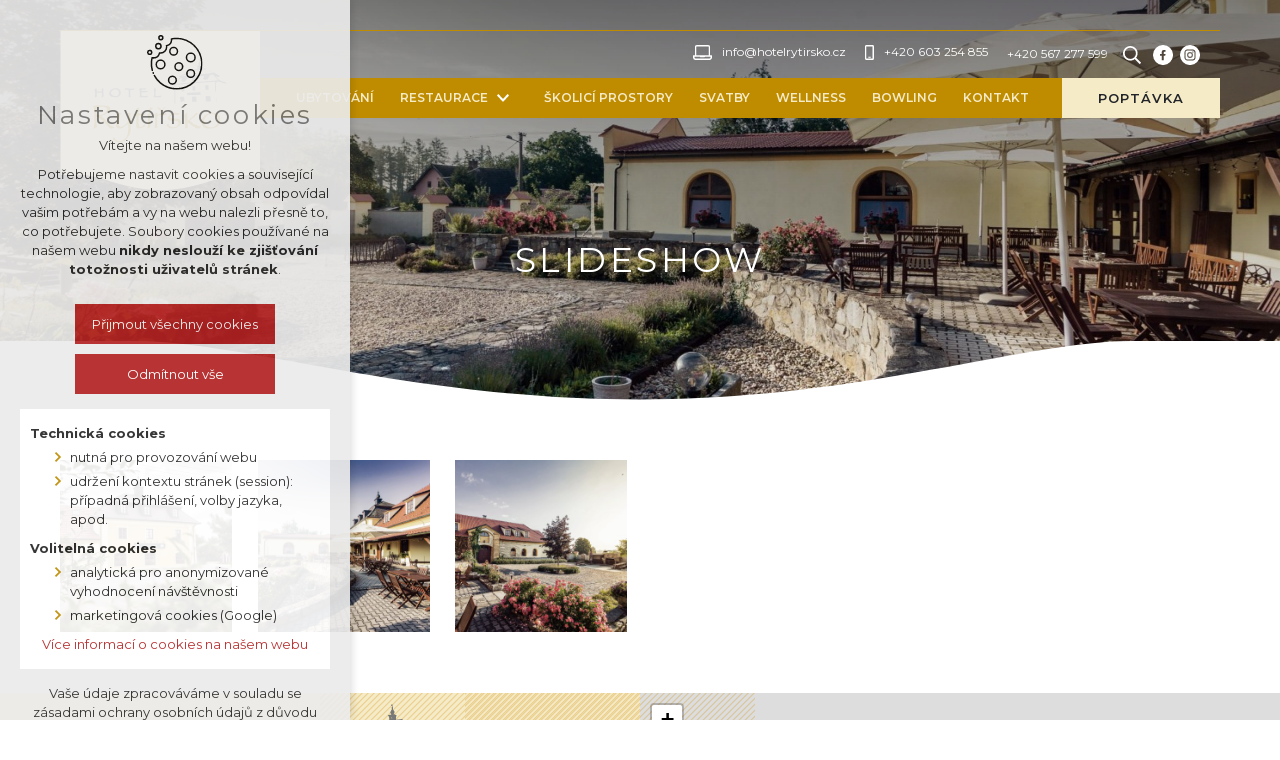

--- FILE ---
content_type: text/html; charset=utf-8
request_url: https://www.hotelrytirsko.cz/slideshow
body_size: 3549
content:

<!DOCTYPE html>
<html xmlns="http://www.w3.org/1999/xhtml" lang="cs" xml:lang="cs" dir="ltr">

<head>

<title>Slideshow | Hotel Rytířsko</title>
<meta charset="utf-8">
    <meta name="description" content="Hotel Rytířsko je zrekonstruovaný lovecký zámeček nacházející se v malebné části kraje Vysočina.">

<meta name="author" content="XART s.r.o.">
<meta name="robots" content="index,follow" />



<link rel="stylesheet" media="not print" href="/assets/fe/hotelrytirsko_2022/css/froala.css?v=1744734365">
<meta name="viewport" content="width=device-width,initial-scale=1">
<link rel="apple-touch-icon" sizes="180x180" href="/assets/fe/hotelrytirsko_2022/favicon/apple-touch-icon.png">
<link rel="icon" type="image/png" href="/assets/fe/hotelrytirsko_2022/favicon/favicon-96x96.png" sizes="96x96">
<link rel="icon" type="image/svg+xml" href="/assets/fe/hotelrytirsko_2022/favicon/favicon.svg">
<link rel="manifest" href="/assets/fe/hotelrytirsko_2022/favicon/site.webmanifest">
<link rel="shortcut icon" href="/assets/fe/hotelrytirsko_2022/favicon/favicon.ico">
<meta name="msapplication-TileColor" content="#ffffff">
<meta name="msapplication-TileImage" content="/assets/fe/hotelrytirsko_2022/favicon/mstile-144x144.png">
<meta name="msapplication-config" content="/assets/fe/hotelrytirsko_2022/favicon/browserconfig.xml">
<meta name="theme-color" content="#ffffff">

<link rel="stylesheet" href="/assets/fe/hotelrytirsko_2022/svg/svg-symbols.css?v=1744734282" media="not print">
<link rel="stylesheet" href="/assets/fe/hotelrytirsko_2022/css/jquery.fancybox.min.css?v=1744734270" media="not print">

<link rel="stylesheet" href="/assets/fe/hotelrytirsko_2022/css/aos.css?v=1744734269" media="not print">
<link rel="stylesheet" href="/assets/fe/hotelrytirsko_2022/css/segments/search.css?v=1744734266" media="not print">

<script src="/assets/fe/hotelrytirsko_2022/js/jquery.min.js?v=1744734270"></script>
<script src="/assets/fe/hotelrytirsko_2022/js/other/nette.ajax.js?v=1746435119"></script>
<script src="/assets/fe/hotelrytirsko_2022/js/popper.min.js?v=1744734270"></script>
<script src="/assets/fe/hotelrytirsko_2022/js/bootstrap.bundle.min.js?v=1744734269"></script>
<script src="/assets/fe/hotelrytirsko_2022/js/jquery.basictable.min.js?v=1744734269"></script>
<script src="/assets/fe/hotelrytirsko_2022/js/base/scripts.js?v=1746435119"></script>
<script src="/assets/fe/hotelrytirsko_2022/js/jquery.fancybox.min.js?v=1744734270"></script>
<script src="/assets/fe/hotelrytirsko_2022/js/util.js?v=1744734269"></script>

<script src="/assets/fe/hotelrytirsko_2022/js/aos.js?v=1744734269"></script>

<link rel="stylesheet" href="/assets/fe/hotelrytirsko_2022/css/segments/wf-10-2-5.css?v=1744734266" media="not print">
<link rel="stylesheet" href="/assets/fe/hotelrytirsko_2022/css/segments/wrapper-header.css?v=1744734266" media="not print">

<link id="load-source-files" rel="stylesheet" href="/assets/fe/hotelrytirsko_2022/css/segments/wf-15-6.css?v=1744734266">
		<link rel="stylesheet" media="not print" type="text/css" href="/assets/fe/hotelrytirsko_2022/css/segments/wf-64-30.css?v=1744734266">
		<link rel="stylesheet" media="not print" type="text/css" href="/assets/fe/hotelrytirsko_2022/css/segments/wf-64-31.css?v=1744734266">
<link rel="stylesheet" href="/assets/fe/hotelrytirsko_2022/css/template.css?v=1744734363" media="not print">




    <link rel="canonical" href="https://www.hotelrytirsko.cz/slideshow" />
<meta id="assets-path" data-route="/assets/fe/hotelrytirsko_2022/">

<meta property="og:url" content="https://www.hotelrytirsko.cz/slideshow"/>
<meta property="og:type" content="article"/>
<meta property="og:title" content="Slideshow"/>
<meta property="og:site_name" content="Hotel Rytířsko"/>
<meta property="og:description" content="Hotel Rytířsko je zrekonstruovaný lovecký zámeček nacházející se v malebné části kraje Vysočina."/>





        <!-- Google Tag Manager -->
        <script>(function(w,d,s,l,i){ w[l]=w[l]||[];w[l].push({'gtm.start':
        new Date().getTime(),event:'gtm.js'});var f=d.getElementsByTagName(s)[0],
        j=d.createElement(s),dl=l!='dataLayer'?'&l='+l:'';j.async=true;j.src=
        'https://www.googletagmanager.com/gtm.js?id='+i+dl;f.parentNode.insertBefore(j,f);
        })(window,document,'script','dataLayer',"GTM-K65FVN5");</script>
        <!-- End Google Tag Manager -->

		<script type="text/javascript" src="/assets/fe/hotelrytirsko_2022/js/segments/smap.js?v=1746435119"></script>
</head>

	<body class="body-subpage h1-full-wide-inpage   page-15 type-galleries-gallery">



        <!-- Google Tag Manager (noscript) -->
        <noscript><iframe src="https://www.googletagmanager.com/ns.html?id=GTM-K65FVN5"
        height="0" width="0" style="display:none;visibility:hidden"></iframe></noscript>
        <!-- End Google Tag Manager (noscript) -->


<script> document.documentElement.className += ' js'</script>

<div id="snippet--messages">
	<div class="wrapper-toast" id="flashes">
	</div>
</div>
				<div class="body-crop">



<div class="wrapper-header absolute">
	<div class="wf-header-10-2-5">
		<header role="banner">
			<div class="container">
				<div class="wf-outer">
					<div class="wf-wrapper">


		<div class="fr-customHtml logo" data-fr-id="3">
		
<div class="wrapper-logo">
    <div class="wrapper-logo-inner">
        <div class="wrapper-logo-img">
            <a href="https://www.hotelrytirsko.cz">
                <img src="/assets/fe/hotelrytirsko_2022/svg/src/img/logo-header.svg" alt="Hotel Rytířsko">
            </a>
        </div>
    </div>
</div>

		</div>

						<div class="wrapper-right">
							<div class="wrapper-row-1">


		<div class="fr-contactInfo mark-hamburger-contact " data-fr-id="4">
		

    <ul class="items">

<li class="item  email email-1">
			<a href="mailto:info@hotelrytirsko.cz" class="icon-text">
				<div class="icon-text-wrapper">
					<div class="icon-caption"> info@hotelrytirsko.cz </div>
						<div class="icon-svg">
							<svg class="icon-email" aria-hidden="true">
							<use xlink:href="/assets/fe/hotelrytirsko_2022/svg/svg-symbols.svg#icon-email"></use>
							</svg>
						</div>
				</div>
			</a>
</li>

<li class="item  phone phone-1">
			<a href="tel:+420603254855" class="icon-text">
				<div class="icon-text-wrapper">
					<div class="icon-caption"> +420 603 254 855 </div>
						<div class="icon-svg">
							<svg class="icon-phone" aria-hidden="true">
							<use xlink:href="/assets/fe/hotelrytirsko_2022/svg/svg-symbols.svg#icon-phone"></use>
							</svg>
						</div>
				</div>
			</a>
</li>

<li class="item  phone phone-2">
			<a href="tel:+420567277599" class="icon-text">
				<div class="icon-text-wrapper">
					<div class="icon-caption"> +420 567 277 599 </div>
						<div class="icon-svg">
							<svg class="icon-phone" aria-hidden="true">
							<use xlink:href="/assets/fe/hotelrytirsko_2022/svg/svg-symbols.svg#icon-phone"></use>
							</svg>
						</div>
				</div>
			</a>
</li>
    </ul>

		</div>
		<div class="fr-customHtml-search-button" data-fr-id="5">
		

<div class="control-icon">
	<button class="toggle toggle-search control-icon-link" data-toggle="show-search" aria-label="Vyhledávání" data-live="search-area">
		<svg role="img" class="icon-search" aria-label="Vyhledávání">
			<use xlink:href="/assets/fe/hotelrytirsko_2022//svg/svg-symbols.svg#icon-search"></use>
		</svg>
	</button>
</div>
		</div>
		<div class="fr-socialIcons mark-hamburger-social" data-fr-id="6">
		
	<div class="wrapper-title">
		
	</div>
	<nav role="navigation" aria-label="">
		<ul>
			<li>
				<a href="https://www.facebook.com/HotelRytirsko/" target="_blank" class="wrapper-facebook">
						<svg class="icon-facebook" aria-hidden="true"> <use xlink:href="/assets/fe/hotelrytirsko_2022/svg/svg-symbols.svg#icon-facebook"></use> </svg>
					<span class="bf">facebook</span>
				</a>
			</li>
			<li>
				<a href="https://www.instagram.com/hotel_rytirsko/" target="_blank" class="wrapper-instagram">
						<svg class="icon-instagram" aria-hidden="true"> <use xlink:href="/assets/fe/hotelrytirsko_2022/svg/svg-symbols.svg#icon-instagram"></use> </svg>
					<span class="bf">instagram</span>
				</a>
			</li>
		</ul>
	</nav>

		</div>

							</div>
							<div class="wrapper-row-2">


		<div class="fr-menu mark-header-menu mark-hamburger-menu"   data-order="2" data-fr-id="7">
		

<nav role="navigation" aria-label="" data-lang-show="Zobrazit podnabídku" data-lang-hide="Skrýt podnabídku">
	<ul class="menu-web drop-down horizontally-menu  mark-wrapper-menu" data-lang-more="Více" data-count-item="0">
			<li >
				<div class="wr">

							<a class="item-link" href="/ubytovani-hotel-rytirsko" >
								<span class="item-title">Ubytování</span>
							</a>
				</div>
					</li>
			<li class="li-sub">
				<div class="wr">

							<a class="item-link" href="/restaurace" >
								<span class="item-title">Restaurace</span>
							</a>
						<button class="toggle-sub"></button>
				</div>
					<div class="wr-ul">
						<ul>
			<li >
				<div class="wr">

							<a class="item-link" href="/storage/content/MENU-CZ.pdf"  target="_self">
								<span class="item-title">Jídelní lístek</span>
							</a>
				</div>
					</li>
			<li >
				<div class="wr">

							<a class="item-link" href="/storage/content/SNIDANE-CZ.png"  target="_blank">
								<span class="item-title">Snídaně</span>
							</a>
				</div>
					</li>
					</ul></div></li>
			<li >
				<div class="wr">

							<a class="item-link" href="/skolici-prostory" >
								<span class="item-title">Školicí prostory</span>
							</a>
				</div>
					</li>
			<li >
				<div class="wr">

							<a class="item-link" href="/svatby" >
								<span class="item-title">Svatby</span>
							</a>
				</div>
					</li>
			<li >
				<div class="wr">

							<a class="item-link" href="/wellness-a-masaze" >
								<span class="item-title">Wellness</span>
							</a>
				</div>
					</li>
			<li >
				<div class="wr">

							<a class="item-link" href="/bowling" >
								<span class="item-title">Bowling</span>
							</a>
				</div>
					</li>
			<li >
				<div class="wr">

							<a class="item-link" href="/kontakt" >
								<span class="item-title">Kontakt</span>
							</a>
				</div>
					</li>
	</ul>
</nav>

		</div>
		<div class="fr-customHtml-button mark-hamburger-button-bottom mark-header-button" data-fr-id="8">
		
	<p><a class="btn  icon-text " href="/poptavka-ubytovani"><span class="icon-text-wrapper"><span class="icon-caption">Poptávka</span></span></a></p>

		</div>

							</div>
						</div>
					</div>
					<div class="wf-wrapper-bottom">
					</div>
				</div>
			</div>
		</header>
	</div>
</div>
						



		<div class="fr-gallery-heading-image" data-fr-id="21">
		        <div class="src" data-image-url="/storage/fragments/21/1920x1080/1669735205-IMG36207.jpeg"></div>

		</div>


			<main id="main" role="main" class="main layout-right">
				<div class="wrapper-main">


<div class="container">



		<div class="fr-gallery ">





	<div class="wrapper-h1">
		<div class="wrapper-content">
			<div class="wrapper-inner">
					<h1>Slideshow</h1>
			</div>
		</div>
	</div>
    <div class="wrapper-page">



    <div class="wf-fragment-64-31 ">
        <div class="container">
            <div class="wf-wrapper">
                <div class="wf-inner">
                    <div class="wf-content">
                        <div class="items ">
                                <div class="item">
                                    <a href="/storage/galleries/2/o/IMG37519-2.jpeg" data-fancybox="gallery-2" data-caption-header="" data-caption="">
                                        <figure>
                                                <img src="/storage/galleries/2/a/IMG37519-2.jpeg" alt="image-27" />
                                        </figure>
                                    </a>
                                </div>
                                <div class="item">
                                    <a href="/storage/galleries/2/o/IMG36189.jpeg" data-fancybox="gallery-2" data-caption-header="" data-caption="">
                                        <figure>
                                                <img src="/storage/galleries/2/a/IMG36189.jpeg" alt="image-24" />
                                        </figure>
                                    </a>
                                </div>
                                <div class="item">
                                    <a href="/storage/galleries/2/o/IMG36249.jpeg" data-fancybox="gallery-2" data-caption-header="" data-caption="">
                                        <figure>
                                                <img src="/storage/galleries/2/a/IMG36249.jpeg" alt="image-25" />
                                        </figure>
                                    </a>
                                </div>
                        </div>


                    </div>
                </div>
            </div>
        </div>
    </div>

    </div>

		</div>



</div>



				</div>
			</main>


<footer role="contentinfo" class="footer">
	<div class="wf-footer-15-6">
		<div class="footer-top">
			<div class="footer-item-0">
				<div class="wrapper-row-1">


		<div class="fr-contactInfo" data-fr-id="18">
		
    <div class="wrapper-title" id="title-fr-18" >
        <h2>Hotel Rytířsko</h2>
    </div>

    <ul class="items">

<li class="item  phone phone-1">
			<a href="tel:+420567277599" class="icon-text">
				<div class="icon-text-wrapper">
					<div class="icon-caption"> +420 567 277 599 </div>
						<div class="icon-svg">
							<svg class="icon-phone" aria-hidden="true">
							<use xlink:href="/assets/fe/hotelrytirsko_2022/svg/svg-symbols.svg#icon-phone"></use>
							</svg>
						</div>
				</div>
			</a>
</li>

<li class="item  phone phone-2">
			<a href="tel:+420603254855" class="icon-text">
				<div class="icon-text-wrapper">
					<div class="icon-caption"> +420 603 254 855 </div>
						<div class="icon-svg">
							<svg class="icon-phone" aria-hidden="true">
							<use xlink:href="/assets/fe/hotelrytirsko_2022/svg/svg-symbols.svg#icon-phone"></use>
							</svg>
						</div>
				</div>
			</a>
</li>

<li class="item  email email-1">
			<a href="mailto:info@hotelrytirsko.cz" class="icon-text">
				<div class="icon-text-wrapper">
					<div class="icon-caption"> info@hotelrytirsko.cz </div>
						<div class="icon-svg">
							<svg class="icon-email" aria-hidden="true">
							<use xlink:href="/assets/fe/hotelrytirsko_2022/svg/svg-symbols.svg#icon-email"></use>
							</svg>
						</div>
				</div>
			</a>
</li>

<li class="item  address">
			<div class="icon-text">
				<div class="icon-text-wrapper">
					<div class="icon-caption"> Jamné 156 - Rytířsko<br>588 21 </div>
						<div class="icon-svg">
							<svg class="icon-address" aria-hidden="true">
							<use xlink:href="/assets/fe/hotelrytirsko_2022/svg/svg-symbols.svg#icon-address"></use>
							</svg>
						</div>
				</div>
			</div>
</li>

<li class="item  link link-1">
			<a href="/poptavka-ubytovani" class="icon-text">
				<div class="icon-text-wrapper">
					<div class="icon-caption"> Poptávka </div>
						<div class="icon-svg">
							<svg class="icon-link" aria-hidden="true">
							<use xlink:href="/assets/fe/hotelrytirsko_2022/svg/svg-symbols.svg#icon-link"></use>
							</svg>
						</div>
				</div>
			</a>
</li>

<li class="item  customHtml">
		<ul><li class="item customHtml customHtml-1 aos-init aos-animate" data-aos="fade-up"><p>Těšíme se na Vás.</p></li></ul>
</li>
    </ul>

		</div>

				</div>
				<div class="wrapper-row-2">



				</div>
			</div>
			<div class="footer-item-1">


		<div class="fr-maps" data-fr-id="19">
		
<div class="maps-wrapper">

<div class="smap" id="fragmentMap-19" data-map-zoom="13" data-map-clustering="0" data-map-type="osm"  ></div>
<script>
    document.addEventListener("DOMContentLoaded", function() {
        const customPoints = [];
            popupContent = '';
                popupContent += '<div class="card"><div class="card-header"><b>' + "Hotel*** Rytířsko" + '</b></div>';
                popupContent += '<div class="card-body">' + "<strong>Rytířsko  156<\/strong>" + '</div>';
                popupContent += '<div class="card-footer"></div></div>'
            customPoints.push({
                coords: [49.4287783, 15.7024456],
                text: popupContent
            });
        const mapElementId = "fragmentMap-19";
        initMapOnVisible(customPoints, mapElementId);
    });
</script>
</div>

		</div>

			</div>
		</div>
		<div class="footer-bottom">
			<div class="container">
				<div class="wrapper-bottom">
<div class="fr-customHtml-copyright">
	© 2026 Copyright Hotel Rytířsko
</div><div class="fr-customHtml-xart">
	<a href="https://www.xart.cz" target="_blank" class="icon-text">
		<span class="icon-text-wrapper">
			<span class="icon-caption">
				Vytvořil xart.cz
			</span>
			<span class="icon-svg">
				<svg role="img" class="icon-xart" aria-label="Vytvořil xart.cz">
					<use xlink:href="/assets/fe/hotelrytirsko_2022/svg/svg-symbols.svg#icon-xart"></use>
				</svg>
			</span>
		</span>
	</a>
</div>				</div>
			</div>
		</div>
	</div>
</footer>        </div>
<div class="header-small" aria-hidden="true">
	<div class="container">
		<div class="wrapper">
			<div class="wrapper-left">
			</div>
			<div class="wrapper-right">
				<div class="menu"></div>
				<div class="buttons"></div>
				<div class="group-icons">
					<button class="fr-custom-toggle-menu toggle-menu toggle header-icon" data-toggle="show-hamburger">
						<svg role="img" class="icon-close act">
							<use xlink:href="/assets/fe/hotelrytirsko_2022/svg/svg-symbols.svg#icon-close"></use>
						</svg>
						<svg role="img" class="icon-menu ">
							<use xlink:href="/assets/fe/hotelrytirsko_2022/svg/svg-symbols.svg#icon-menu"></use>
						</svg>
						<span>Menu</span>
					</button>
				</div>
			</div>
		</div>
	</div>
</div>

		<link rel="stylesheet" media="not print" type="text/css" href="/assets/fe/hotelrytirsko_2022/css/segments/wf-64-30.css?v=1744734266">
		<link rel="stylesheet" media="not print" type="text/css" href="/assets/fe/hotelrytirsko_2022/css/segments/wf-64-31.css?v=1744734266">
		<script type="text/javascript" src="/assets/fe/hotelrytirsko_2022/js/segments/smap.js?v=1746435119"></script>


<script src="https://nette.github.io/resources/js/3/netteForms.min.js"></script>
<script src="https://www.google.com/recaptcha/api.js?render=explicit"></script>
<script src="/assets/fe/js/invisibleRecaptcha.js?v=1"></script>
<script src="/assets/fe/js/front.js?v=1"></script>

<script src="/assets/fe/hotelrytirsko_2022/js/base/web-animation.js?v=1746435119"></script>






		<div class="fr-search-popup show-aria-live" aria-live="polite" data-fr-id="20">
		
<div class="fr-customHtml-search-button">
    <div class="control-icon">
        <button class="toggle toggle-search control-icon-link" data-toggle="show-search" aria-label="Vyhledávání" data-live="search-area">
            <svg role="img" class="icon-search" aria-label="Vyhledávání">
            <use xlink:href="/assets/fe/hotelrytirsko_2022//svg/svg-symbols.svg#icon-search"></use>
            </svg>
        </button>
    </div>
</div>
<form action="/slideshow" method="post" id="frm-fragmentControl-systemBottom-vyhledavani-searchFormControl" role="search">
    <div class="wrapper">
        <div class="input-group mb-3">
            <span class="label">Vyhledávání</span>
            <input type="search" name="searchphrase" placeholder="" autocomplete="off" title="Vyhledávání" class="form-control input-search" id="frm-fragmentControl-systemBottom-vyhledavani-searchFormControl-searchphrase" required data-nette-rules='[{"op":":filled","msg":"Zadejte hledanou frázi"},{"op":":minLength","msg":"Hledaná fráze musí obsahovat minimálně 3 znaky","arg":3}]'>
        </div>
        <div class="search-spinner" style="display: none;">
            <div class="spinner"></div>
        </div>
        <button class="btn-search" type="submit" title="Vyhledávání" aria-label="Vyhledávání">
            <svg role="img" class="icon-search" aria-label="Vyhledávání">
            <use xlink:href="/assets/fe/hotelrytirsko_2022//svg/svg-symbols.svg#icon-search"></use>
            </svg>
        </button>
        <button class="toggle toggle-search btn-close" title="Zavřít" aria-label="Zavřít">
            <svg role="img" class="icon-close" aria-label="Zavřít">
            <use xlink:href="/assets/fe/hotelrytirsko_2022//svg/svg-symbols.svg#icon-close"></use>
            </svg>
        </button>
            <div class="wrapper-suggestions">
                <div class="suggestions">
                </div>
            </div>
		<div id="snippet-fragmentControl-systemBottom-vyhledavani-results">
		</div>
    </div>
<input type="hidden" name="_do" value="fragmentControl-systemBottom-vyhledavani-searchFormControl-submit"></form>

		</div>



	</body>
</html>



--- FILE ---
content_type: text/css
request_url: https://www.hotelrytirsko.cz/assets/fe/hotelrytirsko_2022/svg/svg-symbols.css?v=1744734282
body_size: 459
content:
.icon-address {
  width: 0.6995192307692307em;
  height: 1em;
}

.icon-arrow-down {
  width: 1.620745542949757em;
  height: 1em;
}

.icon-arrow-left {
  width: 0.616969696969697em;
  height: 1em;
}

.icon-arrow-right {
  width: 0.616969696969697em;
  height: 1em;
}

.icon-arrow-up {
  width: 1.620745542949757em;
  height: 1em;
}

.icon-basket {
  width: 1em;
  height: 1em;
}

.icon-check {
  width: 1em;
  height: 1em;
}

.icon-checkmark {
  width: 1em;
  height: 1em;
}

.icon-close {
  width: 1em;
  height: 1em;
}

.icon-contact {
  width: 0.6340916372957385em;
  height: 1em;
}

.icon-date {
  width: 0.8992805755395684em;
  height: 1em;
}

.icon-email {
  width: 1.25em;
  height: 1em;
}

.icon-error {
  width: 1em;
  height: 1em;
}

.icon-exclamation {
  width: 0.3571428571428571em;
  height: 1em;
}

.icon-facebook-shared {
  width: 1em;
  height: 1em;
}

.icon-facebook {
  width: 0.9999999999999999em;
  height: 1em;
}

.icon-favicon-square {
  width: 0.9999999999999999em;
  height: 1em;
}

.icon-favicon {
  width: 1.2223707664884136em;
  height: 1em;
}

.icon-file-doc {
  width: 0.75em;
  height: 1em;
}

.icon-file-pdf {
  width: 0.75em;
  height: 1em;
}

.icon-file-ppt {
  width: 0.75em;
  height: 1em;
}

.icon-file-xls {
  width: 0.75em;
  height: 1em;
}

.icon-file-zip {
  width: 0.75em;
  height: 1em;
}

.icon-flower {
  width: 1.2855905784551438em;
  height: 1em;
}

.icon-home {
  width: 1em;
  height: 1em;
}

.icon-instagram {
  width: 0.9999999999999999em;
  height: 1em;
}

.icon-link {
  width: 0.616969696969697em;
  height: 1em;
}

.icon-linkedin {
  width: 0.9999999999999999em;
  height: 1em;
}

.icon-location-smap {
  width: 0.6992801047120419em;
  height: 1em;
}

.icon-menu {
  width: 1.1428571428571428em;
  height: 1em;
}

.icon-message-alert {
  width: 0.9992721979621543em;
  height: 1em;
}

.icon-message-attention {
  width: 1.0779569892473118em;
  height: 1em;
}

.icon-message-cancel {
  width: 0.84375em;
  height: 1em;
}

.icon-message-error {
  width: 1em;
  height: 1em;
}

.icon-message-info {
  width: 0.999636098981077em;
  height: 1em;
}

.icon-minus {
  width: 7.115107913669066em;
  height: 1em;
}

.icon-pause {
  width: 1em;
  height: 1em;
}

.icon-phone {
  width: 0.6252941176470589em;
  height: 1em;
}

.icon-play {
  width: 1em;
  height: 1em;
}

.icon-plus {
  width: 1em;
  height: 1em;
}

.icon-print {
  width: 1em;
  height: 1em;
}

.icon-search {
  width: 1em;
  height: 1em;
}

.icon-slide-dot-active {
  width: 1em;
  height: 1em;
}

.icon-slide-dot {
  width: 1em;
  height: 1em;
}

.icon-slide-left {
  width: 0.5956375838926176em;
  height: 1em;
}

.icon-slide-right {
  width: 0.5956375838926176em;
  height: 1em;
}

.icon-summary-next {
  width: 0.34583127775037em;
  height: 1em;
}

.icon-tiktok {
  width: 0.9999999999999999em;
  height: 1em;
}

.icon-twitter {
  width: 0.9999999999999999em;
  height: 1em;
}

.icon-user {
  width: 1.0444444444444445em;
  height: 1em;
}

.icon-xart {
  width: 1em;
  height: 1em;
}

.icon-youtube {
  width: 1.0002502502502502em;
  height: 1em;
}



--- FILE ---
content_type: text/css
request_url: https://www.hotelrytirsko.cz/assets/fe/hotelrytirsko_2022/css/segments/wf-15-6.css?v=1744734266
body_size: 1049
content:
:root{--sSize:1;--sCalc:1;--fsSize:1;--fsCalc:1}@media (max-width:1920px){:root{--sSize:1;--sCalc:1;--fsSize:1;--fsCalc:1}}@media (min-width:1920px){:root{--sSize:0;--sCalc:1.90476;--fsSize:0;--fsCalc:1.145038}}.wf-footer-15-6 .fr-contactInfo .icon-text .icon-text-wrapper,.wf-footer-15-6 .icon-text.fr-contactInfo .icon-text-wrapper{flex-wrap:nowrap}.wf-footer-15-6 .fr-contactInfo .icon-text .icon-caption,.wf-footer-15-6 .icon-text.fr-contactInfo .icon-caption{order:2;width:auto}.wf-footer-15-6 .fr-contactInfo .icon-text .icon-svg,.wf-footer-15-6 .icon-text.fr-contactInfo .icon-svg{bottom:auto;flex:1 1;flex-basis:auto;left:0;margin:0 1rem 0 0;max-width:none;right:auto;top:auto;width:auto}.wf-footer-15-6 .fr-contactInfo .icon-text.icon-hover:active .icon-svg,.wf-footer-15-6 .fr-contactInfo .icon-text.icon-hover:focus .icon-svg,.wf-footer-15-6 .fr-contactInfo .icon-text.icon-hover:hover .icon-svg,.wf-footer-15-6 .fr-contactInfo a.icon-text:active .icon-svg,.wf-footer-15-6 .fr-contactInfo a.icon-text:focus .icon-svg,.wf-footer-15-6 .fr-contactInfo a.icon-text:hover .icon-svg,.wf-footer-15-6 .icon-text.icon-hover.fr-contactInfo:active .icon-svg,.wf-footer-15-6 .icon-text.icon-hover.fr-contactInfo:focus .icon-svg,.wf-footer-15-6 .icon-text.icon-hover.fr-contactInfo:hover .icon-svg{bottom:auto;left:.5rem;right:auto;top:auto}.wf-footer-15-6 .fr-customHtml-xart .icon-text .icon-text-wrapper,.wf-footer-15-6 .icon-text.fr-customHtml-xart .icon-text-wrapper{flex-wrap:nowrap}.wf-footer-15-6 .fr-customHtml-xart .icon-text .icon-caption,.wf-footer-15-6 .icon-text.fr-customHtml-xart .icon-caption{order:-1;width:auto}.wf-footer-15-6 .fr-customHtml-xart .icon-text .icon-svg,.wf-footer-15-6 .icon-text.fr-customHtml-xart .icon-svg{bottom:auto;flex:1 1;flex-basis:auto;left:auto;margin:0 0 0 1rem;max-width:none;right:0;top:auto;width:auto}.wf-footer-15-6 .fr-customHtml-xart .icon-text.icon-hover:active .icon-svg,.wf-footer-15-6 .fr-customHtml-xart .icon-text.icon-hover:focus .icon-svg,.wf-footer-15-6 .fr-customHtml-xart .icon-text.icon-hover:hover .icon-svg,.wf-footer-15-6 .fr-customHtml-xart a.icon-text:active .icon-svg,.wf-footer-15-6 .fr-customHtml-xart a.icon-text:focus .icon-svg,.wf-footer-15-6 .fr-customHtml-xart a.icon-text:hover .icon-svg,.wf-footer-15-6 .icon-text.icon-hover.fr-customHtml-xart:active .icon-svg,.wf-footer-15-6 .icon-text.icon-hover.fr-customHtml-xart:focus .icon-svg,.wf-footer-15-6 .icon-text.icon-hover.fr-customHtml-xart:hover .icon-svg{bottom:auto;left:auto;right:-.5rem;top:auto}.wf-footer-15-6 .footer-top{background:#bf8c00;box-shadow:0 .5rem .5rem rgba(0,0,0,.2);color:#fff;display:flex;flex-wrap:wrap;position:relative;z-index:5}.wf-footer-15-6 .footer-top a{color:#fff}.wf-footer-15-6 .wrapper-bottom{display:flex;justify-content:space-between;padding:calc(1.8375rem*var(--sCalc) + .875vw*var(--sSize)) 0}.wf-footer-15-6 .footer-item-0{align-items:center;display:flex;height:250px;margin:0 0 0 auto}.wf-footer-15-6 .footer-item-1{flex:0 0;flex-basis:50%;height:250px;margin:0;max-width:50%;width:50%}.wf-footer-15-6 .wrapper-row-1{width:100%}.wf-footer-15-6 .fr-maps,.wf-footer-15-6 .maps-wrapper{height:100%}.wf-footer-15-6 .smap{height:100%;position:relative;width:100%}.wf-footer-15-6 .fr-customHtml-xart{font-size:1.1rem;text-transform:uppercase}.wf-footer-15-6 .fr-customHtml-xart .icon-svg{font-size:1.5rem}.wf-footer-15-6 .fr-customHtml-copyright{font-size:1.2rem}.wf-footer-15-6 .footer-item-0{flex:0 0;flex-basis:580px;max-width:580px;width:580px}@media (min-width:1250px){.wf-footer-15-6 .footer-item-0{flex:0 0;flex-basis:580px;max-width:580px;width:580px}}@media (min-width:992px) and (max-width:1249.98px){.wf-footer-15-6 .footer-item-0{flex:0 0;flex-basis:465px;max-width:465px;width:465px}}@media (max-width:991.98px){.wf-footer-15-6 .footer-item-0{flex:0 0;flex-basis:720px;margin-left:auto;margin-right:auto;max-width:720px;padding-left:15px;padding-right:15px;width:720px}.wf-footer-15-6 .footer-item-1{flex:0 0;flex-basis:100%;max-width:100%;width:100%}}@media (max-width:767.98px){.wf-footer-15-6 .footer-item-0{flex:0 0;flex-basis:540px;max-width:540px;width:540px}}@media (max-width:575.98px){.wf-footer-15-6 .footer-item-0{flex:0 0;flex-basis:100%;height:auto;max-width:100%;padding-bottom:3rem;padding-top:3rem;width:100%}.wf-footer-15-6 .wrapper-bottom{display:block;text-align:center}.wf-footer-15-6 .wrapper-bottom .fr-customHtml-xart{margin-top:.5rem}}.wf-footer-15-6 .fr-contactInfo .wrapper-title>*{color:#fff;margin-bottom:calc(1.05rem*var(--sCalc) + .5vw*var(--sSize))}.wf-footer-15-6 .fr-contactInfo p{margin:0}.wf-footer-15-6 .fr-contactInfo ul{display:-ms-grid;display:grid;list-style:none;margin:0;padding:0;-ms-grid-columns:1fr 1fr;-ms-grid-rows:auto;grid-template-columns:1fr 1fr;grid-template-rows:auto}.wf-footer-15-6 .fr-contactInfo li{background:none;list-style-image:none;list-style-type:none;margin:0;padding:0}.wf-footer-15-6 .fr-contactInfo li:before{bottom:auto;content:"";display:none;height:auto;left:auto;margin:0;padding:0;position:static;right:auto;top:auto;width:auto}.wf-footer-15-6 .fr-contactInfo .address{-ms-grid-column:1;-ms-grid-column-span:1;-ms-grid-row:1;-ms-grid-row-span:2;grid-column:1/span 1;grid-row:1/span 2}.wf-footer-15-6 .fr-contactInfo .address .icon-svg{display:none}.wf-footer-15-6 .fr-contactInfo .phone{-ms-grid-column:2;-ms-grid-column-span:1;-ms-grid-row:1;-ms-grid-row-span:1;grid-column:2/span 1;grid-row:1/span 1}.wf-footer-15-6 .fr-contactInfo .email{-ms-grid-column:2;-ms-grid-column-span:1;-ms-grid-row:2;-ms-grid-row-span:1;grid-column:2/span 1;grid-row:2/span 1}.wf-footer-15-6 .fr-contactInfo .link{-ms-grid-column:1;-ms-grid-column-span:1;-ms-grid-row:4;-ms-grid-row-span:1;grid-column:1/span 1;grid-row:4/span 1}.wf-footer-15-6 .fr-contactInfo .icon-svg{justify-content:center;width:2.5rem}.wf-footer-15-6 .fr-contactInfo table{height:auto}.wf-footer-15-6 .fr-contactInfo table td{padding:0}@media (max-width:575.98px){.wf-footer-15-6 .fr-contactInfo{text-align:center}.wf-footer-15-6 .fr-contactInfo li,.wf-footer-15-6 .fr-contactInfo ul{display:block}.wf-footer-15-6 .fr-contactInfo li:nth-child(n){-ms-grid-column:none;-ms-grid-column-span:none;-ms-grid-row:none;-ms-grid-row-span:none;grid-column:none;grid-row:none}.wf-footer-15-6 .fr-contactInfo li.address{margin-bottom:1.5rem}}.wf-footer-15-6 .footer-bottom{background:#940000;color:hsla(0,0%,100%,.5)}.wf-footer-15-6 .footer-bottom a{color:hsla(0,0%,100%,.5)}

--- FILE ---
content_type: text/css
request_url: https://www.hotelrytirsko.cz/assets/fe/hotelrytirsko_2022/css/segments/wf-64-30.css?v=1744734266
body_size: 449
content:
:root{--sSize:1;--sCalc:1;--fsSize:1;--fsCalc:1}@media (max-width:1920px){:root{--sSize:1;--sCalc:1;--fsSize:1;--fsCalc:1}}@media (min-width:1920px){:root{--sSize:0;--sCalc:1.90476;--fsSize:0;--fsCalc:1.145038}}.wf-fragment-64-30 .title-item{color:#000;font-size:calc(1.65933rem*var(--fsCalc) + .12667vw*var(--fsSize))}.wf-fragment-64-30 .items{display:flex;flex-wrap:wrap}.wf-fragment-64-30 .item{flex:0 0;flex-basis:16.66667%;max-width:16.66667%;width:16.66667%}@media (max-width:991.98px){.wf-fragment-64-30 .items{display:flex;flex-wrap:wrap}.wf-fragment-64-30 .item{flex:0 0;flex-basis:33.33333%;max-width:33.33333%;width:33.33333%}}@media (max-width:575.98px){.wf-fragment-64-30 .items{display:flex;flex-wrap:wrap}.wf-fragment-64-30 .item{flex:0 0;flex-basis:100%;max-width:100%;width:100%}}.wf-fragment-64-30 .item a:active img,.wf-fragment-64-30 .item a:focus img,.wf-fragment-64-30 .item a:hover img{transform:scale(1.1)}.wf-fragment-64-30 .item figure{overflow:hidden}.wf-fragment-64-30 .item img{transition:all .2s ease-in-out}@media (prefers-reduced-motion:reduce){.wf-fragment-64-30 .item img{transition:none}}@media (max-width:575.98px){.wf-fragment-64-30 .item .wrapper-img-crop{height:35vw;overflow:hidden;position:relative}.wf-fragment-64-30 .item .wrapper-img-crop figure{position:absolute;top:50%;transform:translateY(-50%);width:100%}.wf-fragment-64-30 .items .wrapper-item{display:flex;flex-direction:row;flex-wrap:wrap}.wf-fragment-64-30 .items .wrapper-img{margin-bottom:1rem;margin-right:0}.wf-fragment-64-30 .items .wrapper-content,.wf-fragment-64-30 .items .wrapper-img{flex:0 0;flex-basis:100%;max-width:100%;width:100%}}.wf-fragment-64-30 .items{margin-left:calc(-.7875rem*var(--sCalc) + -.375vw*var(--sSize));margin-right:calc(-.7875rem*var(--sCalc) + -.375vw*var(--sSize))}.wf-fragment-64-30 .item{padding-left:calc(.7875rem*var(--sCalc) + .375vw*var(--sSize));padding-right:calc(.7875rem*var(--sCalc) + .375vw*var(--sSize))}.wf-fragment-64-30 figure{margin:0}.wf-fragment-64-30 figure img{display:block;width:100%}.wf-fragment-64-30 .wrapper-img{height:100%}.wf-fragment-64-30 .wrapper-img .wrapper-img-crop{overflow:hidden}.wf-fragment-64-30 p{margin:0}.wf-fragment-64-30 .item a:active,.wf-fragment-64-30 .item a:focus,.wf-fragment-64-30 .item a:hover{text-decoration:none}.wf-fragment-64-30 .item a:active .title-item,.wf-fragment-64-30 .item a:focus .title-item,.wf-fragment-64-30 .item a:hover .title-item{text-decoration:underline}.wf-fragment-64-30 .item{margin-bottom:calc(2.1rem*var(--sCalc) + 1vw*var(--sSize))}.wf-fragment-64-30 .wrapper-content{padding-top:calc(.525rem*var(--sCalc) + .25vw*var(--sSize))}.wf-fragment-64-30 .title-item{margin:0}

--- FILE ---
content_type: image/svg+xml
request_url: https://www.hotelrytirsko.cz/assets/fe/hotelrytirsko_2022//svg/svg-symbols.svg
body_size: 9709
content:
<svg xmlns="http://www.w3.org/2000/svg" xmlns:xlink="http://www.w3.org/1999/xlink">
<symbol id="icon-address" viewBox="0 0 17.46 24.96"><path d="M0 22.5h17.46V25H0Zm16.23-15a12.86 12.86 0 0 1-1.87 5.95A32.26 32.26 0 0 1 10.61 19l-1.88 2.21q-.82-.88-2.08-2.4a39.62 39.62 0 0 1-3.34-5.16A13 13 0 0 1 1.23 7.5a7.23 7.23 0 0 1 2.2-5.3A7.22 7.22 0 0 1 8.73 0 7.23 7.23 0 0 1 14 2.2a7.23 7.23 0 0 1 2.23 5.3ZM7 5.74a2.41 2.41 0 0 0-.79 1.76A2.32 2.32 0 0 0 7 9.23a2.45 2.45 0 0 0 1.73.77 2.43 2.43 0 0 0 1.79-.73 2.36 2.36 0 0 0 .73-1.73 2.42 2.42 0 0 0-.76-1.76A2.41 2.41 0 0 0 7 5.74Z" data-name="Vrstva 2"/></symbol>
<symbol id="icon-arrow-down" viewBox="0 0 10 6.17"><path d="M1.17 0 5 3.83 8.83 0 10 1.17l-5 5-5-5Z" data-name="Vrstva 2"/></symbol>
<symbol id="icon-arrow-left" viewBox="0 0 10.18 16.5"><path d="M10.18 14.57 8.25 16.5 0 8.25 8.25 0l1.93 1.93-6.31 6.32Z" data-name="Vrstva 2"/></symbol>
<symbol id="icon-arrow-right" viewBox="0 0 10.18 16.5"><path d="M6.32 8.25 0 1.93 1.93 0l8.25 8.25-8.25 8.25L0 14.57Z" data-name="Vrstva 2"/></symbol>
<symbol id="icon-arrow-up" viewBox="0 0 10 6.17"><path d="m0 5 5-5 5 5-1.17 1.17L5 2.34 1.17 6.17Z" data-name="Vrstva 2"/></symbol>
<symbol id="icon-basket" viewBox="0 0 18 18"><path d="M6 11.49a.26.26 0 0 0-.15.25c0 .17.31.26.88.26H18v1.52a.35.35 0 0 1-.4.4H4.52a.35.35 0 0 1-.4-.4V12Q3.76 10.32 3 7L2 2H0V.4A.35.35 0 0 1 .4 0h3.12a.35.35 0 0 1 .4.4v1.72H18V7.6a.46.46 0 0 1-.36.52L6.56 11.28a2 2 0 0 0-.56.21ZM3 16a1.92 1.92 0 0 1 .6-1.4 2 2 0 0 1 2.81 0A2 2 0 0 1 5 18a1.93 1.93 0 0 1-1.41-.59A1.92 1.92 0 0 1 3 16Zm10 0a2 2 0 0 1 3.41-1.41 2 2 0 1 1-2.82 2.82A1.92 1.92 0 0 1 13 16Z" data-name="Vrstva 2"/></symbol>
<symbol id="icon-check" viewBox="0 0 28 28"><path d="M26.109 8.844c0 .391-.156.781-.438 1.062L12.233 23.344c-.281.281-.672.438-1.062.438s-.781-.156-1.062-.438l-7.781-7.781c-.281-.281-.438-.672-.438-1.062s.156-.781.438-1.062l2.125-2.125c.281-.281.672-.438 1.062-.438s.781.156 1.062.438l4.594 4.609 10.25-10.266c.281-.281.672-.438 1.062-.438s.781.156 1.062.438l2.125 2.125c.281.281.438.672.438 1.062z"/></symbol>
<symbol id="icon-checkmark" viewBox="0 0 16 16"><path d="M13.5 2 6 9.5 2.5 6 0 8.5l6 6 10-10z"/></symbol>
<symbol id="icon-close" viewBox="0 0 11.06 11.06"><g data-name="Vrstva 2"><path d="m1.11 0 4.42 4.42L9.95 0l1.11 1.11-4.42 4.42 4.42 4.42-1.11 1.11-4.42-4.42-4.42 4.42L0 9.95l4.42-4.42L0 1.11Z" data-name="pop up"/></g></symbol>
<symbol id="icon-contact" viewBox="0 0 19.79 31.21"><path d="M15.54 0a4.09 4.09 0 0 1 3 1.26 4.09 4.09 0 0 1 1.26 3V27a4.31 4.31 0 0 1-4.25 4.25H4.25a4.08 4.08 0 0 1-3-1.26A4.08 4.08 0 0 1 0 27V4.25a4.08 4.08 0 0 1 1.26-3A4.09 4.09 0 0 1 4.25 0Zm1.79 24.11V4.25H2.46v19.86Zm-4.58 4.25V27H7v1.39Z" data-name="Vrstva 2"/></symbol>
<symbol id="icon-date" viewBox="0 0 15 16.68"><path d="M13.32 1.68a1.62 1.62 0 0 1 1.17.51A1.61 1.61 0 0 1 15 3.36V15a1.74 1.74 0 0 1-1.68 1.68H1.68a1.59 1.59 0 0 1-1.19-.51A1.64 1.64 0 0 1 0 15V3.36a1.64 1.64 0 0 1 .49-1.17 1.59 1.59 0 0 1 1.19-.51h.82V0h1.68v1.68h6.64V0h1.68v1.68Zm0 13.32V5.86H1.68V15Zm-2-6.6-5 5-2.65-2.7.9-.9 1.76 1.76 4.06-4.06Z" data-name="Vrstva 2"/></symbol>
<symbol id="icon-email" viewBox="0 0 18.75 15"><path d="M.47 10.31h1.41V1.88A1.88 1.88 0 0 1 3.75 0H15a1.88 1.88 0 0 1 1.88 1.88v8.43h1.4a.47.47 0 0 1 .47.47v1.41A2.83 2.83 0 0 1 15.94 15H2.81A2.83 2.83 0 0 1 0 12.19v-1.41a.47.47 0 0 1 .47-.47Zm.94 1.88a1.4 1.4 0 0 0 1.4 1.4h13.13a1.4 1.4 0 0 0 1.4-1.4v-.47H12a.93.93 0 0 1-.79.47H7.5a.93.93 0 0 1-.79-.47h-5.3ZM15.47 1.88a.48.48 0 0 0-.47-.47H3.75a.48.48 0 0 0-.47.47v8.43h12.19Z" data-name="Vrstva 2"/></symbol>
<symbol id="icon-error" viewBox="0 0 32 32"><path d="M22.674 0H9.432L0 9.432v13.242L9.432 32h13.242L32 22.674V9.432zm-4.129 24.549v.013a.592.592 0 0 1-.168.414.519.519 0 0 1-.382.168h-.015.001-3.413a.609.609 0 0 1-.594-.593v-3.384a.609.609 0 0 1 .594-.594H18.012c.151 0 .287.064.381.167a.592.592 0 0 1 .168.414v.014-.001zm0-6.812a.454.454 0 0 1-.182.319l-.001.001a.652.652 0 0 1-.402.138h-.026.001-3.347a.695.695 0 0 1-.418-.139l.002.001a.381.381 0 0 1-.183-.32l-.274-10.423v-.012a.35.35 0 0 1 .181-.307l.002-.001a.663.663 0 0 1 .407-.137h.021-.001 3.982c.154 0 .295.052.408.139l-.002-.001c.11.061.183.176.183.308v.013-.001z"/></symbol>
<symbol id="icon-exclamation" viewBox="0 0 10 28"><path d="M8 19.5V23c0 .547-.453 1-1 1H3c-.547 0-1-.453-1-1v-3.5c0-.547.453-1 1-1h4c.547 0 1 .453 1 1zM8.469 3l-.438 12c-.016.547-.484 1-1.031 1H3a1.044 1.044 0 0 1-1.031-1L1.531 3A.97.97 0 0 1 2.5 2h5c.547 0 .984.453.969 1z"/></symbol>
<symbol id="icon-facebook-shared" viewBox="0 0 512 512"><path d="M481 258.1c0-124.3-100.8-225-225-225-124.3 0-225 100.7-225 225 0 112.3 82.3 205.4 189.8 222.2V323.1h-57.1v-65h57.1v-49.6c0-56.4 33.5-87.5 85-87.5 24.6 0 50.4 4.4 50.4 4.4v55.4h-28.4c-27.9 0-36.6 17.4-36.6 35.2v42.2h62.4l-10 65h-52.4v157.2C398.7 463.4 481 370.3 481 258.1z"/></symbol>
<symbol id="icon-facebook" viewBox="0 0 39.96 39.96"><g data-name="Vrstva 2"><path d="M20 0a20 20 0 1 0 20 20A20 20 0 0 0 20 0m5.15 13.38h-1.66c-1.58 0-1.86 1-1.86 2v2.38h3.5l-.61 3.5h-2.89v9h-4.37v-9h-3.07v-3.5h3.06V15a4.75 4.75 0 0 1 5-5.08 22 22 0 0 1 2.88.23Z" data-name="Vrstva 1"/></g></symbol>
<symbol id="icon-favicon-square" viewBox="0 0 54.86 54.86"><g transform="translate(0 4.99)"><g data-name="Vrstva 2"><path d="M54.59 24.18a5.48 5.48 0 0 1-.79-.33c-.43-.28-.84-.61-1.25-.92a.84.84 0 0 0-.14 0l.08.35-2.66-1.06v.37a4.83 4.83 0 0 0-2.3-1.25 31.55 31.55 0 0 1-4.66-4.94 1.68 1.68 0 0 1 .29.2 5.67 5.67 0 0 0 .76.52c.63.33 1.28.65 1.93 1a.84.84 0 0 0 .59.08.75.75 0 0 1 1 .27l.74.78v-.05L47 17.63l.89-.77a1 1 0 0 0-.11-.11 32.55 32.55 0 0 1-5.48-3h-.22a4.5 4.5 0 0 1-.63-.17l-2.7-1.1a.93.93 0 0 0-.24 0v.12c1 .57 2.08.8 3.18 1.4L9.12 17.43c1.55-.57 3.1-1.15 4.63-1.76 1.88-.75 3.68-1.73 5.48-2.66.81-.41 1.63-.83 2.43-1.26a2.41 2.41 0 0 0 .46-.22h.36l3-.31-.18.14.41.34 4.29-.86v-.07h-.24l4.34-.52c.52-.06.53-.88 0-.82-1.36.17-2.72.32-4.09.47V7.53h.52v-.18l-1.51-.89h-.58V6a3.48 3.48 0 0 0 .47-.5 1.31 1.31 0 0 0 .08-.9c-.18-.61-.79-.92-.88-1.29a6.43 6.43 0 0 1-.14-1 .64.64 0 0 0 .1-.39 1.24 1.24 0 0 0-.31-.51V0l-.12.08v.25L27 .16v.5h.15v.1h.1l.42.11a4.74 4.74 0 0 1 0 .61c0 .15-.25.29-.27.46a.58.58 0 0 0 0 .23s-.05.07 0 .09a.82.82 0 0 0 .12.2 2 2 0 0 1-.1 1c-.2.37-.88.92-.82 1.48a.46.46 0 0 0-.08.19c.08.14.17.28.26.42a.93.93 0 0 0 .14.22l.36.57v.19l-2.17.35v.15h.13l.16.08a1.08 1.08 0 0 1 .44 1c0 .59 0 1.19.05 1.77v.35l-2.74.29a5 5 0 0 0-1.44.22c-.64.3-1.25.66-1.88 1-1.89 1-3.77 2-5.72 2.85S10 16.23 8 17a.42.42 0 0 0-.18.69l.85.82c-2.5 2.63-5.74 4.35-8.55 6.62a.42.42 0 0 0 0 .58 1.17 1.17 0 0 0 1 .42h.87l.33.12.37.48v17.71a.41.41 0 0 0 .82 0V26.88a1.19 1.19 0 0 0-.08-.44h.44c-.13-.38 0-.63.39-.67s.73-.08 1.1-.1c2.74-.2 5.49-.37 8.23-.59 4-.32 8.06-.68 12.1-1l9.41-.74 7.82-.59a1.36 1.36 0 0 1 .57.06c.22.09.42.23.15.53a.9.9 0 0 0-.21.4 1.22 1.22 0 0 0-.42.92l.13 2.55.25 5.09a.41.41 0 0 0 .41.39c0 .17 0 .35.05.52a1 1 0 0 0 .1-.52.35.35 0 0 0 .26-.37q-.2-3.77-.37-7.51a1.67 1.67 0 0 0 .06-.29 2.6 2.6 0 0 0 .76-.92 2.59 2.59 0 0 0 .06-.85h.07a8.23 8.23 0 0 1 3.2.17c.78.31 1.57.58 2.38.83s1.87.61 2.83.83a5.33 5.33 0 0 0 1.44 0c.07 0 .14-.18.22-.27a1.48 1.48 0 0 0-.27-.13ZM27.71 8.78l-.82.12c0-.21-.12-.52-.07-.54a4.21 4.21 0 0 1 .81-.23l.07.11-.2.45Zm-.71.39c.25 0 .51-.05.76-.07v.21l-.8.14s-.1-.08-.1-.12.07-.15.14-.16Zm-1 8.43-.81-.25c.65-.22.81-.18.81.25Zm-4.6 2.81h.14l.29.92-.51.11Zm-10.1.75.26.83-.37.17c-.26-.41-.19-.78.13-1Zm31.57.62-11.35.91c-2.08.16-4.16.29-6.23.47-3.47.3-6.94.65-10.42.94-4 .33-8.1.61-12.15.91l-1.28.11c2.71-2.06 5.7-3.74 8-6.29a1 1 0 0 1 .32.14.81.81 0 0 1 .39.8 2.73 2.73 0 0 1-.3 1.7c-.16.22-.13.49.28.44a1.25 1.25 0 0 1-.52 1.35 5.89 5.89 0 0 1 .87-.33c.87-.12 1.76-.21 2.64-.25a.52.52 0 0 0 .53-.34c.18-.39.35-.79.55-1.16s.39-.94 1-1.08c.08 0 .14-.14.19-.23.12-.24.23-.49.34-.74s-.22-.47.24-.56.7-.17 1.05-.24a.8.8 0 0 1 .48 0 4.92 4.92 0 0 0 2.23-.14c.33-.21.66-.09.68.22.06.73.28 1.48-.31 2.12a.44.44 0 0 0 0 .39c.39.2.34.5.26.83 0 .17-.07.33-.09.43l4.1-.39a1 1 0 0 0 .11-.25A5.76 5.76 0 0 1 26 18.61s0-.16 0-.24c0-.43.45-1.1.85-1.09.67 0-.05-.08.6-.08a1.72 1.72 0 0 0 1-.21.5.5 0 0 1 .64 0 1 1 0 0 0 .59.06c.23 0 .55-.15.67-.05.28.25.51.11.76 0a1.65 1.65 0 0 1 .39 0c.44 0 .82.31.7.58s-.19.34 0 .53v.2c-.26.49-.52 1-.78 1.45l.93.72-.41.73h.2c.42-.37.94-.28 1.43-.34l2.11-.23a.61.61 0 0 0 .59-.5c.15-.57.33-1.13.51-1.69.12-.41.25-.81.37-1.21a4.82 4.82 0 0 1-.23 1.19c-.08.24 0 .37.28.3-.19-.35-.16-.68.16-.86a.57.57 0 0 0 .32-.56 4.67 4.67 0 0 1 .14-.5 2.88 2.88 0 0 0 0-.35c.48-.2.94-.41 1.41-.57a1.63 1.63 0 0 1 .62 0c.16 0 .34.1.47.05.4-.14.77-.33 1.08-.46l.11.13a19.64 19.64 0 0 0 4.34 5.21l.09.1.41.38a1.62 1.62 0 0 1-.36.2l-1 .12q-1.05.09-2.1.16Z"/><path d="M8.33 38.61c0 .94.09 1.88.16 2.82 0 .12.15.22.23.33l.1-.07.09-.76a2.81 2.81 0 0 1 .31.66c.1.23.25.43.41.72H8.5c-.06.58 0 .64.59.63a4.68 4.68 0 0 1 .75 0 .92.92 0 0 0 1.09-.52.51.51 0 0 1 .43-.21 3 3 0 0 0 1.47.16l-.05-.45c-.31 0-.4-.19-.4-.5 0-.93 0-1.86-.05-2.79a.58.58 0 0 0-.29-.45 5.32 5.32 0 0 0-3.48.07.43.43 0 0 0-.23.36ZM15.46 34.39c0 .47.07.94.1 1.41a.54.54 0 0 0 .53.55 4.15 4.15 0 0 0 .61 0l8.3-.25 3.17-.1c.4 0 .57-.22.54-.63a13.46 13.46 0 0 1 0-1.42c0-.37-.13-.48-.5-.46-2 .1-4.07.17-6.1.25-2.07.08-4.13.18-6.2.25-.34.01-.47.07-.45.4ZM38.78 40.14h-.15v-2.12a.42.42 0 0 0-.37-.5 7.43 7.43 0 0 0-4.23.11.41.41 0 0 0-.33.53 8.49 8.49 0 0 1 .11 1c0 1 .07 2 .08 3 0 .41.14.62.6.61h3.89c.31 0 .41-.19.4-.5-.02-.74 0-1.44 0-2.13Zm-4.52 2-.07-.85h.16l.12.84Zm1.93-.23c0 .08-.06.18-.11.31-.29-.13-.39-.25-.11-.43 0 0 .08 0 .12-.05l.3-.21c-.07.11-.14.23-.2.36ZM20.67 42.93h3.49c.29 0 .45-.13.43-.47v-2h-.09v-1.95c0-.39-.16-.52-.48-.59a6.47 6.47 0 0 0-3.24 0c-.74.19-.68.19-.63.94.08 1.18.1 2.36.09 3.53 0 .45-.02.54.43.54Zm.12-1.7a5.63 5.63 0 0 1 .36.79c.13.43-.24.26-.42.34a1 1 0 0 1 .06-1.13ZM34.69 30.86a7.59 7.59 0 0 1 1.58 0c.41.06.51.05.51-.36v-1.86h-.1v-1.95c0-.32-.12-.42-.42-.39l-2.39.17c-.55 0-.55.06-.49.62.11.93.24 1.87.27 2.81s-.2 1.1 1.04.96ZM21.41 31.73l2.13-.14v-4a.37.37 0 0 0-.29-.22c-.8 0-1.59.09-2.38.14-.23 0-.3.11-.28.34.09 1.13.16 2.26.23 3.39.02.45.1.52.59.49ZM10.17 28.14c-.32 0-.39.14-.36.44.07.51.12 1 .14 1.54s0 1.18 0 1.77c0 .33.15.48.48.47s.94 0 1.41 0 .66-.18.66-.74V28c-.84.05-1.58.11-2.33.14ZM44 38.58c.07 1.78.15 3.57.22 5.35h.16a26.61 26.61 0 0 0-.23-5.35ZM45.91 20.9zM38.24 12.14l-1.42-.85-.08.13 1.4.87Z"/></g></g></symbol>
<symbol id="icon-favicon" viewBox="0 0 54.86 44.88"><g data-name="Vrstva 2"><path d="M54.59 24.18a5.48 5.48 0 0 1-.79-.33c-.43-.28-.84-.61-1.25-.92a.84.84 0 0 0-.14 0l.08.35-2.66-1.06v.37a4.83 4.83 0 0 0-2.3-1.25 31.55 31.55 0 0 1-4.66-4.94 1.68 1.68 0 0 1 .29.2 5.67 5.67 0 0 0 .76.52c.63.33 1.28.65 1.93 1a.84.84 0 0 0 .59.08.75.75 0 0 1 1 .27l.74.78v-.05L47 17.63l.89-.77a1 1 0 0 0-.11-.11 32.55 32.55 0 0 1-5.48-3h-.22a4.5 4.5 0 0 1-.63-.17l-2.7-1.1a.93.93 0 0 0-.24 0v.12c1 .57 2.08.8 3.18 1.4L9.12 17.43c1.55-.57 3.1-1.15 4.63-1.76 1.88-.75 3.68-1.73 5.48-2.66.81-.41 1.63-.83 2.43-1.26a2.41 2.41 0 0 0 .46-.22h.36l3-.31-.18.14.41.34 4.29-.86v-.07h-.24l4.34-.52c.52-.06.53-.88 0-.82-1.36.17-2.72.32-4.09.47V7.53h.52v-.18l-1.51-.89h-.58V6a3.48 3.48 0 0 0 .47-.5 1.31 1.31 0 0 0 .08-.9c-.18-.61-.79-.92-.88-1.29a6.43 6.43 0 0 1-.14-1 .64.64 0 0 0 .1-.39 1.24 1.24 0 0 0-.31-.51V0l-.12.08v.25L27 .16v.5h.15v.1h.1l.42.11a4.74 4.74 0 0 1 0 .61c0 .15-.25.29-.27.46a.58.58 0 0 0 0 .23s-.05.07 0 .09a.82.82 0 0 0 .12.2 2 2 0 0 1-.1 1c-.2.37-.88.92-.82 1.48a.46.46 0 0 0-.08.19c.08.14.17.28.26.42a.93.93 0 0 0 .14.22l.36.57v.19l-2.17.35v.15h.13l.16.08a1.08 1.08 0 0 1 .44 1c0 .59 0 1.19.05 1.77v.35l-2.74.29a5 5 0 0 0-1.44.22c-.64.3-1.25.66-1.88 1-1.89 1-3.77 2-5.72 2.85S10 16.23 8 17a.42.42 0 0 0-.18.69l.85.82c-2.5 2.63-5.74 4.35-8.55 6.62a.42.42 0 0 0 0 .58 1.17 1.17 0 0 0 1 .42h.87l.33.12.37.48v17.71a.41.41 0 0 0 .82 0V26.88a1.19 1.19 0 0 0-.08-.44h.44c-.13-.38 0-.63.39-.67s.73-.08 1.1-.1c2.74-.2 5.49-.37 8.23-.59 4-.32 8.06-.68 12.1-1l9.41-.74 7.82-.59a1.36 1.36 0 0 1 .57.06c.22.09.42.23.15.53a.9.9 0 0 0-.21.4 1.22 1.22 0 0 0-.42.92l.13 2.55.25 5.09a.41.41 0 0 0 .41.39c0 .17 0 .35.05.52a1 1 0 0 0 .1-.52.35.35 0 0 0 .26-.37q-.2-3.77-.37-7.51a1.67 1.67 0 0 0 .06-.29 2.6 2.6 0 0 0 .76-.92 2.59 2.59 0 0 0 .06-.85h.07a8.23 8.23 0 0 1 3.2.17c.78.31 1.57.58 2.38.83s1.87.61 2.83.83a5.33 5.33 0 0 0 1.44 0c.07 0 .14-.18.22-.27a1.48 1.48 0 0 0-.27-.13ZM27.71 8.78l-.82.12c0-.21-.12-.52-.07-.54a4.21 4.21 0 0 1 .81-.23l.07.11-.2.45Zm-.71.39c.25 0 .51-.05.76-.07v.21l-.8.14s-.1-.08-.1-.12.07-.15.14-.16Zm-1 8.43-.81-.25c.65-.22.81-.18.81.25Zm-4.6 2.81h.14l.29.92-.51.11Zm-10.1.75.26.83-.37.17c-.26-.41-.19-.78.13-1Zm31.57.62-11.35.91c-2.08.16-4.16.29-6.23.47-3.47.3-6.94.65-10.42.94-4 .33-8.1.61-12.15.91l-1.28.11c2.71-2.06 5.7-3.74 8-6.29a1 1 0 0 1 .32.14.81.81 0 0 1 .39.8 2.73 2.73 0 0 1-.3 1.7c-.16.22-.13.49.28.44a1.25 1.25 0 0 1-.52 1.35 5.89 5.89 0 0 1 .87-.33c.87-.12 1.76-.21 2.64-.25a.52.52 0 0 0 .53-.34c.18-.39.35-.79.55-1.16s.39-.94 1-1.08c.08 0 .14-.14.19-.23.12-.24.23-.49.34-.74s-.22-.47.24-.56.7-.17 1.05-.24a.8.8 0 0 1 .48 0 4.92 4.92 0 0 0 2.23-.14c.33-.21.66-.09.68.22.06.73.28 1.48-.31 2.12a.44.44 0 0 0 0 .39c.39.2.34.5.26.83 0 .17-.07.33-.09.43l4.1-.39a1 1 0 0 0 .11-.25A5.76 5.76 0 0 1 26 18.61s0-.16 0-.24c0-.43.45-1.1.85-1.09.67 0-.05-.08.6-.08a1.72 1.72 0 0 0 1-.21.5.5 0 0 1 .64 0 1 1 0 0 0 .59.06c.23 0 .55-.15.67-.05.28.25.51.11.76 0a1.65 1.65 0 0 1 .39 0c.44 0 .82.31.7.58s-.19.34 0 .53v.2c-.26.49-.52 1-.78 1.45l.93.72-.41.73h.2c.42-.37.94-.28 1.43-.34l2.11-.23a.61.61 0 0 0 .59-.5c.15-.57.33-1.13.51-1.69.12-.41.25-.81.37-1.21a4.82 4.82 0 0 1-.23 1.19c-.08.24 0 .37.28.3-.19-.35-.16-.68.16-.86a.57.57 0 0 0 .32-.56 4.67 4.67 0 0 1 .14-.5 2.88 2.88 0 0 0 0-.35c.48-.2.94-.41 1.41-.57a1.63 1.63 0 0 1 .62 0c.16 0 .34.1.47.05.4-.14.77-.33 1.08-.46l.11.13a19.64 19.64 0 0 0 4.34 5.21l.09.1.41.38a1.62 1.62 0 0 1-.36.2l-1 .12q-1.05.09-2.1.16Z"/><path d="M8.33 38.61c0 .94.09 1.88.16 2.82 0 .12.15.22.23.33l.1-.07.09-.76a2.81 2.81 0 0 1 .31.66c.1.23.25.43.41.72H8.5c-.06.58 0 .64.59.63a4.68 4.68 0 0 1 .75 0 .92.92 0 0 0 1.09-.52.51.51 0 0 1 .43-.21 3 3 0 0 0 1.47.16l-.05-.45c-.31 0-.4-.19-.4-.5 0-.93 0-1.86-.05-2.79a.58.58 0 0 0-.29-.45 5.32 5.32 0 0 0-3.48.07.43.43 0 0 0-.23.36ZM15.46 34.39c0 .47.07.94.1 1.41a.54.54 0 0 0 .53.55 4.15 4.15 0 0 0 .61 0l8.3-.25 3.17-.1c.4 0 .57-.22.54-.63a13.46 13.46 0 0 1 0-1.42c0-.37-.13-.48-.5-.46-2 .1-4.07.17-6.1.25-2.07.08-4.13.18-6.2.25-.34.01-.47.07-.45.4ZM38.78 40.14h-.15v-2.12a.42.42 0 0 0-.37-.5 7.43 7.43 0 0 0-4.23.11.41.41 0 0 0-.33.53 8.49 8.49 0 0 1 .11 1c0 1 .07 2 .08 3 0 .41.14.62.6.61h3.89c.31 0 .41-.19.4-.5-.02-.74 0-1.44 0-2.13Zm-4.52 2-.07-.85h.16l.12.84Zm1.93-.23c0 .08-.06.18-.11.31-.29-.13-.39-.25-.11-.43 0 0 .08 0 .12-.05l.3-.21c-.07.11-.14.23-.2.36ZM20.67 42.93h3.49c.29 0 .45-.13.43-.47v-2h-.09v-1.95c0-.39-.16-.52-.48-.59a6.47 6.47 0 0 0-3.24 0c-.74.19-.68.19-.63.94.08 1.18.1 2.36.09 3.53 0 .45-.02.54.43.54Zm.12-1.7a5.63 5.63 0 0 1 .36.79c.13.43-.24.26-.42.34a1 1 0 0 1 .06-1.13ZM34.69 30.86a7.59 7.59 0 0 1 1.58 0c.41.06.51.05.51-.36v-1.86h-.1v-1.95c0-.32-.12-.42-.42-.39l-2.39.17c-.55 0-.55.06-.49.62.11.93.24 1.87.27 2.81s-.2 1.1 1.04.96ZM21.41 31.73l2.13-.14v-4a.37.37 0 0 0-.29-.22c-.8 0-1.59.09-2.38.14-.23 0-.3.11-.28.34.09 1.13.16 2.26.23 3.39.02.45.1.52.59.49ZM10.17 28.14c-.32 0-.39.14-.36.44.07.51.12 1 .14 1.54s0 1.18 0 1.77c0 .33.15.48.48.47s.94 0 1.41 0 .66-.18.66-.74V28c-.84.05-1.58.11-2.33.14ZM44 38.58c.07 1.78.15 3.57.22 5.35h.16a26.61 26.61 0 0 0-.23-5.35ZM45.91 20.9zM38.24 12.14l-1.42-.85-.08.13 1.4.87Z"/></g></symbol>
<symbol id="icon-file-doc" viewBox="0 0 18 24"><g data-name="Vrstva 2"><path d="M18 6.19v15.56A2.25 2.25 0 0 1 15.75 24H2.25A2.25 2.25 0 0 1 0 21.75V2.25A2.25 2.25 0 0 1 2.25 0h9.57a2.28 2.28 0 0 1 1.59.66l3.93 3.93a2.29 2.29 0 0 1 .66 1.6Zm-2.25 15.56V8.25h-4.87a1.12 1.12 0 0 1-1.13-1.12V2.25h-7.5v19.5ZM12.57 12h.74a.56.56 0 0 1 .54.69c-.2.8-.64 2.54-1.62 6.38a.56.56 0 0 1-.54.43h-1.16a.56.56 0 0 1-.54-.43c-.25-1-.84-3.33-.84-3.35L9 14.91a5.3 5.3 0 0 1-.14.81L8 19.07a.56.56 0 0 1-.54.43H6.31a.57.57 0 0 1-.55-.43c-.3-1.24-1.18-4.85-1.56-6.38a.57.57 0 0 1 .55-.69h.79a.56.56 0 0 1 .55.46c.24 1.2.87 4.39.9 4.64a1.76 1.76 0 0 1 0 .19c0-.35 0-.22 1.16-4.86a.59.59 0 0 1 .57-.43h.63a.57.57 0 0 1 .55.44C11 17.11 11 16.86 11 17.1v.2c0-.38 0-.27 1-4.85a.56.56 0 0 1 .55-.45ZM12 2.44V6h3.57Z" data-name="Vrstva 1"/></g></symbol>
<symbol id="icon-file-pdf" viewBox="0 0 18 24"><g data-name="Vrstva 2"><path d="M18 6.19v15.56A2.25 2.25 0 0 1 15.75 24H2.25A2.25 2.25 0 0 1 0 21.75V2.25A2.25 2.25 0 0 1 2.25 0h9.57a2.28 2.28 0 0 1 1.59.66l3.93 3.93a2.29 2.29 0 0 1 .66 1.6Zm-2.25 15.56V8.25h-4.87a1.12 1.12 0 0 1-1.13-1.12V2.25h-7.5v19.5Zm-2.59-4.92a6.34 6.34 0 0 1-2.62-.83 23 23 0 0 0-3.2.94C5 21 3.61 19.18 3.77 18.44c.19-.94 1.45-1.68 2.39-2.16.49-.87 1.19-2.37 1.66-3.49a6.68 6.68 0 0 1-.33-3.15 1 1 0 0 1 2 .28 5.78 5.78 0 0 1-.26 2.62A4 4 0 0 0 11 14.71c.82-.1 2.45-.25 3 .31a1.08 1.08 0 0 1-.84 1.81Zm-7 .2a5.39 5.39 0 0 0-1.43 1.64s.5-.22 1.39-1.67Zm3.82-1.8a5.1 5.1 0 0 1-1.41-1.66 17.22 17.22 0 0 1-1.16 2.56 17.79 17.79 0 0 1 2.53-.9ZM8.6 11.64c.23-.4.26-1.91-.08-1.91a4 4 0 0 0 .08 1.91Zm3.19 3.89c1.52.65 1.75.37 1.75.37.17-.11-.1-.49-1.75-.37ZM12 2.44V6h3.57Z" data-name="Vrstva 1"/></g></symbol>
<symbol id="icon-file-ppt" viewBox="0 0 18 24"><g data-name="Vrstva 2"><path d="M18 6.19v15.56A2.25 2.25 0 0 1 15.75 24H2.25A2.25 2.25 0 0 1 0 21.75V2.25A2.25 2.25 0 0 1 2.25 0h9.57a2.28 2.28 0 0 1 1.59.66l3.93 3.93a2.29 2.29 0 0 1 .66 1.6Zm-2.25 15.56V8.25h-4.87a1.12 1.12 0 0 1-1.13-1.12V2.25h-7.5v19.5ZM5.62 11.07a.58.58 0 0 1 .57-.57h3.24a2.91 2.91 0 0 1 3 3.11c0 3.49-3.23 3.12-4.48 3.12v2.21a.56.56 0 0 1-.56.56h-1.2a.57.57 0 0 1-.57-.56ZM9 14.85a1.09 1.09 0 0 0 .85-.34 1.48 1.48 0 0 0 0-1.77 1 1 0 0 0-.85-.33H7.89v2.44H9Zm3-12.41V6h3.57Z" data-name="Vrstva 1"/></g></symbol>
<symbol id="icon-file-xls" viewBox="0 0 18 24"><g data-name="Vrstva 2"><path d="M18 6.19v15.56A2.25 2.25 0 0 1 15.75 24H2.25A2.25 2.25 0 0 1 0 21.75V2.25A2.25 2.25 0 0 1 2.25 0h9.57a2.28 2.28 0 0 1 1.59.66l3.93 3.93a2.29 2.29 0 0 1 .66 1.6Zm-2.25 15.56V8.25h-4.87a1.12 1.12 0 0 1-1.13-1.12V2.25h-7.5v19.5Zm-3.08-10.4C11.92 12.64 10.53 15 10.5 15l2.17 3.66a.56.56 0 0 1-.48.84h-1.35a.57.57 0 0 1-.5-.29c-1.06-2-.64-1.29-1.34-2.71a23.15 23.15 0 0 1-1.34 2.71.56.56 0 0 1-.49.29H5.81a.55.55 0 0 1-.48-.84L7.5 15l-2.17-3.65a.56.56 0 0 1 .48-.85h1.36a.56.56 0 0 1 .49.3c1 1.89.69 1.34 1.34 2.7a24.54 24.54 0 0 1 1.35-2.7.55.55 0 0 1 .49-.3h1.35a.56.56 0 0 1 .48.85ZM12 2.44V6h3.57Z" data-name="Vrstva 1"/></g></symbol>
<symbol id="icon-file-zip" viewBox="0 0 18 24"><g data-name="Vrstva 2"><path d="M18 6.19v15.56A2.25 2.25 0 0 1 15.75 24H2.25A2.25 2.25 0 0 1 0 21.75V2.25A2.25 2.25 0 0 1 2.25 0h9.57a2.28 2.28 0 0 1 1.59.66l3.93 3.93a2.29 2.29 0 0 1 .66 1.6Zm-2.25 2.06h-4.87a1.12 1.12 0 0 1-1.13-1.12V2.25H7.49V3H6v-.75H2.25v19.5h13.5Zm-5.84 8.32a2.46 2.46 0 1 1-4.82 0L6 12v-1.5h1.5V12h1a.57.57 0 0 1 .55.46ZM9 17a1.41 1.41 0 0 0-1.52-1.27A1.4 1.4 0 0 0 6 17a1.4 1.4 0 0 0 1.51 1.26A1.41 1.41 0 0 0 9 17ZM7.51 4.5V6H6V4.5Zm0 3V9H6V7.5ZM9 4.5H7.51V3H9Zm0 3H7.51V6H9Zm0 3H7.51V9H9ZM12 6h3.57L12 2.44Z" data-name="Vrstva 1"/></g></symbol>
<symbol id="icon-flower" viewBox="0 0 74.23 57.74"><path d="M74.23 21.64c0 3.6-.92 16.26-11.44 25.7C55.29 54.65 45.9 57 40 57.71h-5.73c-5.94-.71-15.33-3.06-22.83-10.37C.92 37.9 0 25.24 0 21.64a1 1 0 0 1 1-1 43.84 43.84 0 0 1 20.47 5.46C24 15.57 29.26 6.26 36 .4a1.74 1.74 0 0 1 1.12-.4 1.78 1.78 0 0 1 1.14.4c6.72 5.86 12 15.17 14.5 25.69a43.9 43.9 0 0 1 20.47-5.46 1 1 0 0 1 1 1.01Zm-39.18 32a21.55 21.55 0 0 0-1.74-8.48 28.93 28.93 0 0 0-7.5-10.73c-7.16-7-16.19-8.94-21.45-9.47a31.07 31.07 0 0 0 9.83 19.33c6.1 5.91 15.35 9.19 20.86 9.33Zm2.07-10.06a33.16 33.16 0 0 1 8.56-12.23 32.19 32.19 0 0 1 3.41-2.85c-2-9.23-6.28-17.81-12-23.5-5.69 5.69-10 14.27-12 23.5a34.33 34.33 0 0 1 3.41 2.85 33.16 33.16 0 0 1 8.62 12.21Zm32.76-18.64c-5.25.52-14.27 2.46-21.33 9.35a29 29 0 0 0-7.62 10.85 21.43 21.43 0 0 0-1.75 8.48c5.77-.15 15-3.64 20.74-9.24a31.28 31.28 0 0 0 9.96-19.44Z" data-name="Vrstva 2"/></symbol>
<symbol id="icon-home" viewBox="0 0 16 16"><path d="m16 9.226-8-6.21-8 6.21V6.694l8-6.21 8 6.21zM14 9v6h-4v-4H6v4H2V9l6-4.5z"/></symbol>
<symbol id="icon-instagram" viewBox="0 0 39.96 39.96"><g data-name="Vrstva 2"><g data-name="Vrstva 1"><path d="M20 16.26A3.72 3.72 0 1 0 23.71 20 3.72 3.72 0 0 0 20 16.26"/><path d="M28.68 13.4a3.7 3.7 0 0 0-2.12-2.12 6.19 6.19 0 0 0-2.07-.38c-1.18-.05-1.53-.07-4.51-.07s-3.33 0-4.51.07a6.19 6.19 0 0 0-2.07.38 3.69 3.69 0 0 0-2.12 2.12 6.16 6.16 0 0 0-.38 2.07c-.05 1.18-.07 1.53-.07 4.51s0 3.33.07 4.51a6.15 6.15 0 0 0 .38 2.07 3.69 3.69 0 0 0 2.12 2.12 6.16 6.16 0 0 0 2.07.39c1.18.05 1.53.06 4.51.06s3.33 0 4.51-.06a6.15 6.15 0 0 0 2.07-.39 3.69 3.69 0 0 0 2.12-2.12 6.21 6.21 0 0 0 .38-2.07c.05-1.18.07-1.53.07-4.51s0-3.33-.07-4.51a6.21 6.21 0 0 0-.38-2.07M20 25.7a5.72 5.72 0 1 1 5.7-5.7 5.72 5.72 0 0 1-5.7 5.7m5.94-10.32A1.33 1.33 0 1 1 27.25 14a1.33 1.33 0 0 1-1.33 1.33"/><path d="M20 0a20 20 0 1 0 20 20A20 20 0 0 0 20 0m11.06 24.58a8.21 8.21 0 0 1-.52 2.71 5.7 5.7 0 0 1-3.26 3.26 8.16 8.16 0 0 1-2.7.52c-1.19.05-1.57.07-4.59.07s-3.4 0-4.59-.07a8.16 8.16 0 0 1-2.71-.52 5.69 5.69 0 0 1-3.26-3.26 8.18 8.18 0 0 1-.52-2.71C8.85 23.39 8.84 23 8.84 20s0-3.4.07-4.59a8.19 8.19 0 0 1 .52-2.7 5.7 5.7 0 0 1 3.26-3.26 8.16 8.16 0 0 1 2.71-.52c1.18-.08 1.6-.09 4.6-.09s3.4 0 4.59.07a8.16 8.16 0 0 1 2.7.52 5.7 5.7 0 0 1 3.26 3.26 8.22 8.22 0 0 1 .52 2.7c.05 1.19.07 1.57.07 4.59s0 3.41-.07 4.59"/></g></g></symbol>
<symbol id="icon-link" viewBox="0 0 10.18 16.5"><path d="M6.32 8.25 0 1.93 1.93 0l8.25 8.25-8.25 8.25L0 14.57Z" data-name="Vrstva 2"/></symbol>
<symbol id="icon-linkedin" viewBox="0 0 39.96 39.96"><g data-name="Vrstva 2"><path d="M20 0a20 20 0 1 0 20 20A20 20 0 0 0 20 0m-4 26.91h-4V15.13h4Zm-.32-14a2.29 2.29 0 0 1-1.64.61 2.14 2.14 0 0 1-1.58-.59 2 2 0 0 1-.59-1.48 1.91 1.91 0 0 1 .57-1.45A2.24 2.24 0 0 1 14 9.43a2.2 2.2 0 0 1 1.6.57 2 2 0 0 1 .64 1.53 1.84 1.84 0 0 1-.61 1.39m14.49 14h-3.9v-6.3q0-2.67-2-2.67a1.92 1.92 0 0 0-1.27.43 2.67 2.67 0 0 0-.76 1 2.62 2.62 0 0 0-.14 1v6.59h-3.92V15.18H22v1.62a4 4 0 0 1 3.56-2 4.25 4.25 0 0 1 3.28 1.35 5.65 5.65 0 0 1 1.25 4Z" data-name="Vrstva 1"/></g></symbol>
<symbol id="icon-location-smap" viewBox="0 0 42.74 61.12"><g data-name="Vrstva 2"><g data-name="Vrstva 1"><path d="M6.24 6.24A20.6 20.6 0 0 1 21.37 0a20.61 20.61 0 0 1 15.12 6.24 20.6 20.6 0 0 1 6.24 15.12 28.69 28.69 0 0 1-2.22 10.11 62.94 62.94 0 0 1-5.37 10.84q-3.16 5-6.24 9.39t-5.25 7l-2.29 2.43-2.29-2.66q-1.43-1.64-5.25-6.59a110.15 110.15 0 0 1-6.52-9.62 69.46 69.46 0 0 1-5.08-10.49A29 29 0 0 1 0 21.37 20.6 20.6 0 0 1 6.24 6.24ZM16 26.75A7.31 7.31 0 0 0 21.39 29 7.59 7.59 0 0 0 29 21.4a7.59 7.59 0 0 0-7.57-7.61 7.59 7.59 0 0 0-7.61 7.57A7.33 7.33 0 0 0 16 26.75Z" data-name="Vrstva 2"/></g></g></symbol>
<symbol id="icon-menu" viewBox="0 0 32 28"><g data-name="Vrstva 2"><g data-name="Vrstva 1"><path d="M0 0h32v5H0zM0 11.5h32v5H0zM0 23h32v5H0z"/></g></g></symbol>
<symbol id="icon-message-alert" viewBox="0 0 27.46 27.48"><g data-name="Vrstva 2"><path d="M13.75 0a13.38 13.38 0 0 1 6.89 1.86 13.68 13.68 0 0 1 5 5 13.45 13.45 0 0 1 1.83 6.89 13.45 13.45 0 0 1-1.83 6.89 13.68 13.68 0 0 1-5 5 13.38 13.38 0 0 1-6.89 1.86 13.55 13.55 0 0 1-6.92-1.86 13.13 13.13 0 0 1-5-5A14.62 14.62 0 0 1 0 13.74a12.17 12.17 0 0 1 1.86-6.89 15.22 15.22 0 0 1 5-5A12.9 12.9 0 0 1 13.75 0ZM16 22.29V18.9a.56.56 0 0 0-.16-.42.52.52 0 0 0-.38-.16h-3.41a.56.56 0 0 0-.42.16.69.69 0 0 0-.19.42v3.4a.52.52 0 0 0 .19.42.83.83 0 0 0 .42.19h3.43a.48.48 0 0 0 .38-.19.64.64 0 0 0 .14-.43Zm0-6.15.32-11.08a.33.33 0 0 0-.19-.32.56.56 0 0 0-.42-.16h-3.95a.56.56 0 0 0-.42.16.33.33 0 0 0-.19.32l.32 11.08a.39.39 0 0 0 .16.32.7.7 0 0 0 .45.13h3.3a.65.65 0 0 0 .42-.13.51.51 0 0 0 .19-.32Z" data-name="Vrstva 1"/></g></symbol>
<symbol id="icon-message-attention" viewBox="0 0 32.08 29.76"><g data-name="Vrstva 2"><path d="M18.31 24.57v-3.4a.56.56 0 0 0-.16-.42.52.52 0 0 0-.38-.16h-3.46a.52.52 0 0 0-.38.16.56.56 0 0 0-.16.42v3.4a.56.56 0 0 0 .16.42.66.66 0 0 0 .38.19h3.46a.48.48 0 0 0 .38-.19.64.64 0 0 0 .16-.42Zm0-6.66.32-8.23a.39.39 0 0 0-.16-.32.69.69 0 0 0-.47-.2h-3.91a.79.79 0 0 0-.45.19.46.46 0 0 0-.16.38l.29 8.17a.36.36 0 0 0 .19.29.58.58 0 0 0 .42.1h3.3a1 1 0 0 0 .45-.1.25.25 0 0 0 .16-.29Zm-.25-16.72 13.71 25.17a2.08 2.08 0 0 1 0 2.24 2 2 0 0 1-.83.83 2.7 2.7 0 0 1-1.12.32H2.3a2.18 2.18 0 0 1-1.12-.32 2.23 2.23 0 0 1-.83-.83 2.08 2.08 0 0 1 0-2.24l13.7-25.17a2.16 2.16 0 0 1 .83-.87 2.24 2.24 0 0 1 2.31 0 2.39 2.39 0 0 1 .86.87Z" data-name="Vrstva 1"/></g></symbol>
<symbol id="icon-message-cancel" viewBox="0 0 27 32"><path d="M20.532 20.239q0-.448-.32-.801l-3.235-3.235 3.235-3.235q.32-.352.32-.801 0-.48-.32-.833l-1.634-1.602q-.32-.352-.801-.352t-.801.352l-3.235 3.235-3.235-3.235q-.352-.352-.801-.352-.512 0-.833.352L7.27 11.334q-.352.352-.352.833 0 .448.352.801l3.235 3.235-3.235 3.235q-.352.352-.352.801 0 .48.352.833l1.602 1.602q.32.352.833.352.448 0 .801-.352l3.235-3.235 3.235 3.235q.32.352.801.352t.801-.352l1.634-1.602q.32-.352.32-.833zm6.919-4.036q0 3.748-1.826 6.887t-4.997 4.997-6.887 1.858-6.919-1.858-4.965-4.997-1.858-6.887 1.858-6.887 4.965-4.997 6.919-1.858 6.887 1.858 4.997 4.997 1.826 6.887z"/></symbol>
<symbol id="icon-message-error" viewBox="0 0 32 32"><path d="M22.674 0H9.432L0 9.432v13.242L9.432 32h13.242L32 22.674V9.432zm-4.129 24.549v.013a.592.592 0 0 1-.168.414.519.519 0 0 1-.382.168h-.015.001-3.413a.609.609 0 0 1-.594-.593v-3.384a.609.609 0 0 1 .594-.594H18.012c.151 0 .287.064.381.167a.592.592 0 0 1 .168.414v.014-.001zm0-6.812a.454.454 0 0 1-.182.319l-.001.001a.652.652 0 0 1-.402.138h-.026.001-3.347a.695.695 0 0 1-.418-.139l.002.001a.381.381 0 0 1-.183-.32l-.274-10.423v-.012a.35.35 0 0 1 .181-.307l.002-.001a.663.663 0 0 1 .407-.137h.021-.001 3.982c.154 0 .295.052.408.139l-.002-.001c.11.061.183.176.183.308v.013-.001z"/></symbol>
<symbol id="icon-message-info" viewBox="0 0 27.47 27.48"><g data-name="Vrstva 2"><path d="M18.3 22.33v-2.85a.56.56 0 0 0-.16-.42.52.52 0 0 0-.38-.16H16V9.74a.55.55 0 0 0-.58-.58H9.74a.55.55 0 0 0-.58.58v2.85a.55.55 0 0 0 .58.58h1.7v5.73h-1.7a.55.55 0 0 0-.58.58v2.85a.55.55 0 0 0 .58.58h8a.52.52 0 0 0 .38-.16.56.56 0 0 0 .18-.42ZM16 6.31V3.46a.55.55 0 0 0-.58-.58H12a.55.55 0 0 0-.58.58v2.85a.55.55 0 0 0 .58.58h3.43a.55.55 0 0 0 .57-.58Zm11.43 7.43a13.45 13.45 0 0 1-1.83 6.89 13.68 13.68 0 0 1-5 5 13.38 13.38 0 0 1-6.89 1.86 13.55 13.55 0 0 1-6.92-1.86 13.13 13.13 0 0 1-5-5A14.62 14.62 0 0 1 0 13.74a12.17 12.17 0 0 1 1.86-6.88 15.22 15.22 0 0 1 5-5A12.9 12.9 0 0 1 13.75 0a12.74 12.74 0 0 1 6.89 1.86 15.94 15.94 0 0 1 5 5 11.36 11.36 0 0 1 1.82 6.88Z" data-name="Vrstva 1"/></g></symbol>
<symbol id="icon-minus" viewBox="0 0 9.89 1.39"><path d="M9.89 1.39H0V0h9.89Z" data-name="Vrstva 2"/></symbol>
<symbol id="icon-pause" viewBox="0 0 512 512"><path d="M36.7 512h145.9V0H36.7v512zM329.4 0v512h145.9V0H329.4z"/></symbol>
<symbol id="icon-phone" viewBox="0 0 10.63 17"><path d="M1.59 0H9a1.59 1.59 0 0 1 1.59 1.59v13.82A1.59 1.59 0 0 1 9 17H1.59A1.59 1.59 0 0 1 0 15.41V1.59A1.59 1.59 0 0 1 1.59 0Zm.2 15.41h7a.2.2 0 0 0 .2-.2V1.79a.2.2 0 0 0-.2-.2h-7a.2.2 0 0 0-.2.2v13.42a.2.2 0 0 0 .2.2Zm2.33-1.07a.4.4 0 0 1-.4-.39v-.27a.4.4 0 0 1 .4-.4h2.39a.4.4 0 0 1 .4.4V14a.4.4 0 0 1-.4.39Z" data-name="Vrstva 2"/></symbol>
<symbol id="icon-play" viewBox="0 0 512 512"><path d="M51.1 13.2v485.5c0 10.3 10.3 16.8 18.6 11.2l384.9-243.2c8.4-4.7 8.4-17.7 0-23.3L69.7 2.1c-8.4-5.6-18.6.9-18.6 11.1z"/></symbol>
<symbol id="icon-plus" viewBox="0 0 9.89 9.89"><path d="M9.89 5.64H5.64v4.25H4.25V5.64H0V4.25h4.25V0h1.39v4.25h4.25Z" data-name="Vrstva 2"/></symbol>
<symbol id="icon-print" viewBox="0 -256 1792 1792"><path d="M384 0h896v256H384V0zm0 640h896v384h-160q-40 0-68 28t-28 68v160H384V640zm1152-64q0 26-19 45t-45 19q-26 0-45-19t-19-45q0-26 19-45t45-19q26 0 45 19t19 45zm128 0V160q0-13-9.5-22.5T1632 128h-224V-32q0-40-28-68t-68-28H352q-40 0-68 28t-28 68v160H32q-13 0-22.5 9.5T0 160v416q0 79 56.5 135.5T192 768h64v544q0 40 28 68t68 28h672q40 0 88-20t76-48l152-152q28-28 48-76t20-88V768h64q79 0 135.5-56.5T1664 576z" transform="matrix(1 0 0 -1 53.153 1270.237)"/></symbol>
<symbol id="icon-search" viewBox="0 0 21 21"><path d="m20.86 19.93-.93.93a.5.5 0 0 1-.7 0l-5-5a.52.52 0 0 1-.14-.35V15a8.51 8.51 0 1 1 .88-.88h.54a.52.52 0 0 1 .35.14l5 5a.5.5 0 0 1 0 .67Zm-5.77-11.4a6.56 6.56 0 1 0-6.56 6.56 6.56 6.56 0 0 0 6.56-6.56Z" data-name="Vrstva 2"/></symbol>
<symbol id="icon-slide-dot-active" viewBox="0 0 23 23"><g data-name="Vrstva 2"><image width="23" height="23" xlink:href="[data-uri]"/><path d="M1.05 1.68h16v16h-16z"/></g></symbol>
<symbol id="icon-slide-dot" viewBox="0 0 23 23"><g data-name="Vrstva 2"><image width="23" height="23" xlink:href="[data-uri]"/><path d="M1.05 1.68h16v16h-16z"/></g></symbol>
<symbol id="icon-slide-left" viewBox="0 0 10.65 17.88"><path d="M8.4.2a.66.66 0 0 1 .95 0l1.1 1.1a.66.66 0 0 1 0 1L3.83 8.94l6.62 6.69a.66.66 0 0 1 0 .95l-1.1 1.1a.68.68 0 0 1-.95 0L.2 9.41a.66.66 0 0 1 0-.95Z" data-name="Vrstva 2"/></symbol>
<symbol id="icon-slide-right" viewBox="0 0 10.65 17.88"><path d="M10.45 8.46a.66.66 0 0 1 0 .95l-8.2 8.27a.68.68 0 0 1-.95 0l-1.1-1.1a.66.66 0 0 1 0-.95l6.62-6.69L.2 2.25a.66.66 0 0 1 0-.95L1.3.2a.66.66 0 0 1 1 0Z" data-name="Vrstva 2"/></symbol>
<symbol id="icon-summary-next" viewBox="0 0 14.02 40.54"><g data-name="Vrstva 2"><path d="M.84 40.55 0 40l12.82-19.73L0 .55.84 0l13.18 20.27L.84 40.55z" data-name="Vrstva 1"/></g></symbol>
<symbol id="icon-tiktok" viewBox="0 0 39.96 39.96"><g data-name="Vrstva 2"><path d="M20 0a20 20 0 1 0 20 20A20 20 0 0 0 20 0Zm4.89 16.24v8.08c.05 3.66-2 7.26-5.8 8a8.22 8.22 0 0 1-3.65-.13c-9.34-2.8-6.25-16.61 3.1-15.13v4.45c-3.86-.56-5.15 2.65-4.12 4.95.93 2.09 4.77 2.55 6.12-.41a7.94 7.94 0 0 0 .22-2V8h4.11c0 .37.11 5.74 5.76 6.08v4.15a9.83 9.83 0 0 1-5.76-1.99Z" data-name="Vrstva 1"/></g></symbol>
<symbol id="icon-twitter" viewBox="0 0 39.96 39.96"><g data-name="Vrstva 2"><path d="M20 0a20 20 0 1 0 20 20A20 20 0 0 0 20 0m9.9 15.57v.63a12.72 12.72 0 0 1-.56 3.69 12.81 12.81 0 0 1-1.64 3.55 14.09 14.09 0 0 1-2.66 3 11.79 11.79 0 0 1-3.69 2.09 13.49 13.49 0 0 1-4.6.77 12.83 12.83 0 0 1-7.07-2.07 8.76 8.76 0 0 0 1.09.07 9.09 9.09 0 0 0 5.73-2 4.58 4.58 0 0 1-2.67-.91 4.76 4.76 0 0 1-1-1 4.92 4.92 0 0 1-.65-1.27 4.83 4.83 0 0 0 .88.07 4.36 4.36 0 0 0 1.21-.19 4.51 4.51 0 0 1-2.67-1.58 4.43 4.43 0 0 1-1.06-2.92v-.07a4.18 4.18 0 0 0 2.11.56 4.71 4.71 0 0 1-1.51-1.64 4.41 4.41 0 0 1-.56-2.2 4.54 4.54 0 0 1 .63-2.32 12.78 12.78 0 0 0 4.2 3.41 13 13 0 0 0 5.33 1.41 4.71 4.71 0 0 1-.14-1.05 4.62 4.62 0 0 1 4.64-4.6 4.43 4.43 0 0 1 3.38 1.48 9.56 9.56 0 0 0 2.92-1.16 4.41 4.41 0 0 1-2 2.57 9.89 9.89 0 0 0 2.64-.74 8.85 8.85 0 0 1-2.28 2.39" data-name="Vrstva 1"/></g></symbol>
<symbol id="icon-user" viewBox="0 0 15.98 15.3"><path d="M16 13.5v1.8H0v-1.8q0-.85 3.47-2.07a6.2 6.2 0 0 0 2.18-1.17 2.19 2.19 0 0 0 .58-1.62 1.33 1.33 0 0 0-.37-.83 3.11 3.11 0 0 1-.56-1.25.49.49 0 0 0-.39-.44c-.21-.06-.33-.4-.39-1 0-.36.08-.58.24-.65l.07-.07q-.12-.78-.2-1.5A2.83 2.83 0 0 1 5.32 1 3.18 3.18 0 0 1 8 0a3.24 3.24 0 0 1 2.69 1 2.62 2.62 0 0 1 .68 1.9l-.21 1.5c.21.09.31.33.31.71-.06.62-.19 1-.39 1a.49.49 0 0 0-.39.44 2.37 2.37 0 0 1-.53 1.26 1.29 1.29 0 0 0-.39.82 2.18 2.18 0 0 0 .6 1.62 6.36 6.36 0 0 0 2.16 1.17Q16 12.65 16 13.5Z" data-name="Vrstva 2"/></symbol>
<symbol id="icon-xart" viewBox="0 0 14 14"><g data-name="Vrstva 2"><path d="M4.24 11.36c-.69-.8-1.5-3.17-.55-4.13h-.3A3.32 3.32 0 0 0 0 10.62V14h3.39a3.32 3.32 0 0 0 3.38-3.38v-3C6 8.94 6 11 4.24 11.36ZM10.62 7.23h-.3c.95 1 .14 3.33-.55 4.13C8 11 8 8.94 7.23 7.59v3A3.32 3.32 0 0 0 10.62 14H14v-3.38a3.32 3.32 0 0 0-3.38-3.39ZM4.17 6.77c-1.62-.34-1.92-2-1.94-4 2.53-.21 3.58 2 4.54 2.84V3.38A3.31 3.31 0 0 0 3.39 0H0v3.38a3.32 3.32 0 0 0 3.39 3.39ZM10.62 0a3.31 3.31 0 0 0-3.39 3.38v2.28c1-.85 2-3 4.54-2.84 0 1.95-.32 3.61-1.94 4h.79A3.32 3.32 0 0 0 14 3.38V0Z"/></g></symbol>
<symbol id="icon-youtube" viewBox="0 0 39.97 39.96"><g data-name="Vrstva 2"><g data-name="Vrstva 1"><path d="M20 0a20 20 0 1 0 20 20A20 20 0 0 0 20 0m11.13 20.8c0 2.51-.27 5-1.29 6-.4.36-.77.58-2.28.73-1.89.18-4.45.2-6.38.2h-2.39c-1.93 0-4.49 0-6.38-.2-1.51-.14-1.89-.37-2.28-.73-1-.94-1.26-3.5-1.29-6v-1.43c0-2.55.25-5.15 1.29-6.1.4-.36.77-.56 2.28-.7 1.89-.17 4.44-.17 6.38-.17h2.39c1.93 0 4.49 0 6.38.17 1.51.14 1.89.35 2.28.71 1 .93 1.26 3.45 1.29 6v1.62"/><path d="M17.8 16.78v6.61l5.63-3.41-5.63-3.2z"/></g></g></symbol>
</svg>

--- FILE ---
content_type: image/svg+xml
request_url: https://www.hotelrytirsko.cz/assets/fe/hotelrytirsko_2022/svg/svg-symbols.svg
body_size: 9709
content:
<svg xmlns="http://www.w3.org/2000/svg" xmlns:xlink="http://www.w3.org/1999/xlink">
<symbol id="icon-address" viewBox="0 0 17.46 24.96"><path d="M0 22.5h17.46V25H0Zm16.23-15a12.86 12.86 0 0 1-1.87 5.95A32.26 32.26 0 0 1 10.61 19l-1.88 2.21q-.82-.88-2.08-2.4a39.62 39.62 0 0 1-3.34-5.16A13 13 0 0 1 1.23 7.5a7.23 7.23 0 0 1 2.2-5.3A7.22 7.22 0 0 1 8.73 0 7.23 7.23 0 0 1 14 2.2a7.23 7.23 0 0 1 2.23 5.3ZM7 5.74a2.41 2.41 0 0 0-.79 1.76A2.32 2.32 0 0 0 7 9.23a2.45 2.45 0 0 0 1.73.77 2.43 2.43 0 0 0 1.79-.73 2.36 2.36 0 0 0 .73-1.73 2.42 2.42 0 0 0-.76-1.76A2.41 2.41 0 0 0 7 5.74Z" data-name="Vrstva 2"/></symbol>
<symbol id="icon-arrow-down" viewBox="0 0 10 6.17"><path d="M1.17 0 5 3.83 8.83 0 10 1.17l-5 5-5-5Z" data-name="Vrstva 2"/></symbol>
<symbol id="icon-arrow-left" viewBox="0 0 10.18 16.5"><path d="M10.18 14.57 8.25 16.5 0 8.25 8.25 0l1.93 1.93-6.31 6.32Z" data-name="Vrstva 2"/></symbol>
<symbol id="icon-arrow-right" viewBox="0 0 10.18 16.5"><path d="M6.32 8.25 0 1.93 1.93 0l8.25 8.25-8.25 8.25L0 14.57Z" data-name="Vrstva 2"/></symbol>
<symbol id="icon-arrow-up" viewBox="0 0 10 6.17"><path d="m0 5 5-5 5 5-1.17 1.17L5 2.34 1.17 6.17Z" data-name="Vrstva 2"/></symbol>
<symbol id="icon-basket" viewBox="0 0 18 18"><path d="M6 11.49a.26.26 0 0 0-.15.25c0 .17.31.26.88.26H18v1.52a.35.35 0 0 1-.4.4H4.52a.35.35 0 0 1-.4-.4V12Q3.76 10.32 3 7L2 2H0V.4A.35.35 0 0 1 .4 0h3.12a.35.35 0 0 1 .4.4v1.72H18V7.6a.46.46 0 0 1-.36.52L6.56 11.28a2 2 0 0 0-.56.21ZM3 16a1.92 1.92 0 0 1 .6-1.4 2 2 0 0 1 2.81 0A2 2 0 0 1 5 18a1.93 1.93 0 0 1-1.41-.59A1.92 1.92 0 0 1 3 16Zm10 0a2 2 0 0 1 3.41-1.41 2 2 0 1 1-2.82 2.82A1.92 1.92 0 0 1 13 16Z" data-name="Vrstva 2"/></symbol>
<symbol id="icon-check" viewBox="0 0 28 28"><path d="M26.109 8.844c0 .391-.156.781-.438 1.062L12.233 23.344c-.281.281-.672.438-1.062.438s-.781-.156-1.062-.438l-7.781-7.781c-.281-.281-.438-.672-.438-1.062s.156-.781.438-1.062l2.125-2.125c.281-.281.672-.438 1.062-.438s.781.156 1.062.438l4.594 4.609 10.25-10.266c.281-.281.672-.438 1.062-.438s.781.156 1.062.438l2.125 2.125c.281.281.438.672.438 1.062z"/></symbol>
<symbol id="icon-checkmark" viewBox="0 0 16 16"><path d="M13.5 2 6 9.5 2.5 6 0 8.5l6 6 10-10z"/></symbol>
<symbol id="icon-close" viewBox="0 0 11.06 11.06"><g data-name="Vrstva 2"><path d="m1.11 0 4.42 4.42L9.95 0l1.11 1.11-4.42 4.42 4.42 4.42-1.11 1.11-4.42-4.42-4.42 4.42L0 9.95l4.42-4.42L0 1.11Z" data-name="pop up"/></g></symbol>
<symbol id="icon-contact" viewBox="0 0 19.79 31.21"><path d="M15.54 0a4.09 4.09 0 0 1 3 1.26 4.09 4.09 0 0 1 1.26 3V27a4.31 4.31 0 0 1-4.25 4.25H4.25a4.08 4.08 0 0 1-3-1.26A4.08 4.08 0 0 1 0 27V4.25a4.08 4.08 0 0 1 1.26-3A4.09 4.09 0 0 1 4.25 0Zm1.79 24.11V4.25H2.46v19.86Zm-4.58 4.25V27H7v1.39Z" data-name="Vrstva 2"/></symbol>
<symbol id="icon-date" viewBox="0 0 15 16.68"><path d="M13.32 1.68a1.62 1.62 0 0 1 1.17.51A1.61 1.61 0 0 1 15 3.36V15a1.74 1.74 0 0 1-1.68 1.68H1.68a1.59 1.59 0 0 1-1.19-.51A1.64 1.64 0 0 1 0 15V3.36a1.64 1.64 0 0 1 .49-1.17 1.59 1.59 0 0 1 1.19-.51h.82V0h1.68v1.68h6.64V0h1.68v1.68Zm0 13.32V5.86H1.68V15Zm-2-6.6-5 5-2.65-2.7.9-.9 1.76 1.76 4.06-4.06Z" data-name="Vrstva 2"/></symbol>
<symbol id="icon-email" viewBox="0 0 18.75 15"><path d="M.47 10.31h1.41V1.88A1.88 1.88 0 0 1 3.75 0H15a1.88 1.88 0 0 1 1.88 1.88v8.43h1.4a.47.47 0 0 1 .47.47v1.41A2.83 2.83 0 0 1 15.94 15H2.81A2.83 2.83 0 0 1 0 12.19v-1.41a.47.47 0 0 1 .47-.47Zm.94 1.88a1.4 1.4 0 0 0 1.4 1.4h13.13a1.4 1.4 0 0 0 1.4-1.4v-.47H12a.93.93 0 0 1-.79.47H7.5a.93.93 0 0 1-.79-.47h-5.3ZM15.47 1.88a.48.48 0 0 0-.47-.47H3.75a.48.48 0 0 0-.47.47v8.43h12.19Z" data-name="Vrstva 2"/></symbol>
<symbol id="icon-error" viewBox="0 0 32 32"><path d="M22.674 0H9.432L0 9.432v13.242L9.432 32h13.242L32 22.674V9.432zm-4.129 24.549v.013a.592.592 0 0 1-.168.414.519.519 0 0 1-.382.168h-.015.001-3.413a.609.609 0 0 1-.594-.593v-3.384a.609.609 0 0 1 .594-.594H18.012c.151 0 .287.064.381.167a.592.592 0 0 1 .168.414v.014-.001zm0-6.812a.454.454 0 0 1-.182.319l-.001.001a.652.652 0 0 1-.402.138h-.026.001-3.347a.695.695 0 0 1-.418-.139l.002.001a.381.381 0 0 1-.183-.32l-.274-10.423v-.012a.35.35 0 0 1 .181-.307l.002-.001a.663.663 0 0 1 .407-.137h.021-.001 3.982c.154 0 .295.052.408.139l-.002-.001c.11.061.183.176.183.308v.013-.001z"/></symbol>
<symbol id="icon-exclamation" viewBox="0 0 10 28"><path d="M8 19.5V23c0 .547-.453 1-1 1H3c-.547 0-1-.453-1-1v-3.5c0-.547.453-1 1-1h4c.547 0 1 .453 1 1zM8.469 3l-.438 12c-.016.547-.484 1-1.031 1H3a1.044 1.044 0 0 1-1.031-1L1.531 3A.97.97 0 0 1 2.5 2h5c.547 0 .984.453.969 1z"/></symbol>
<symbol id="icon-facebook-shared" viewBox="0 0 512 512"><path d="M481 258.1c0-124.3-100.8-225-225-225-124.3 0-225 100.7-225 225 0 112.3 82.3 205.4 189.8 222.2V323.1h-57.1v-65h57.1v-49.6c0-56.4 33.5-87.5 85-87.5 24.6 0 50.4 4.4 50.4 4.4v55.4h-28.4c-27.9 0-36.6 17.4-36.6 35.2v42.2h62.4l-10 65h-52.4v157.2C398.7 463.4 481 370.3 481 258.1z"/></symbol>
<symbol id="icon-facebook" viewBox="0 0 39.96 39.96"><g data-name="Vrstva 2"><path d="M20 0a20 20 0 1 0 20 20A20 20 0 0 0 20 0m5.15 13.38h-1.66c-1.58 0-1.86 1-1.86 2v2.38h3.5l-.61 3.5h-2.89v9h-4.37v-9h-3.07v-3.5h3.06V15a4.75 4.75 0 0 1 5-5.08 22 22 0 0 1 2.88.23Z" data-name="Vrstva 1"/></g></symbol>
<symbol id="icon-favicon-square" viewBox="0 0 54.86 54.86"><g transform="translate(0 4.99)"><g data-name="Vrstva 2"><path d="M54.59 24.18a5.48 5.48 0 0 1-.79-.33c-.43-.28-.84-.61-1.25-.92a.84.84 0 0 0-.14 0l.08.35-2.66-1.06v.37a4.83 4.83 0 0 0-2.3-1.25 31.55 31.55 0 0 1-4.66-4.94 1.68 1.68 0 0 1 .29.2 5.67 5.67 0 0 0 .76.52c.63.33 1.28.65 1.93 1a.84.84 0 0 0 .59.08.75.75 0 0 1 1 .27l.74.78v-.05L47 17.63l.89-.77a1 1 0 0 0-.11-.11 32.55 32.55 0 0 1-5.48-3h-.22a4.5 4.5 0 0 1-.63-.17l-2.7-1.1a.93.93 0 0 0-.24 0v.12c1 .57 2.08.8 3.18 1.4L9.12 17.43c1.55-.57 3.1-1.15 4.63-1.76 1.88-.75 3.68-1.73 5.48-2.66.81-.41 1.63-.83 2.43-1.26a2.41 2.41 0 0 0 .46-.22h.36l3-.31-.18.14.41.34 4.29-.86v-.07h-.24l4.34-.52c.52-.06.53-.88 0-.82-1.36.17-2.72.32-4.09.47V7.53h.52v-.18l-1.51-.89h-.58V6a3.48 3.48 0 0 0 .47-.5 1.31 1.31 0 0 0 .08-.9c-.18-.61-.79-.92-.88-1.29a6.43 6.43 0 0 1-.14-1 .64.64 0 0 0 .1-.39 1.24 1.24 0 0 0-.31-.51V0l-.12.08v.25L27 .16v.5h.15v.1h.1l.42.11a4.74 4.74 0 0 1 0 .61c0 .15-.25.29-.27.46a.58.58 0 0 0 0 .23s-.05.07 0 .09a.82.82 0 0 0 .12.2 2 2 0 0 1-.1 1c-.2.37-.88.92-.82 1.48a.46.46 0 0 0-.08.19c.08.14.17.28.26.42a.93.93 0 0 0 .14.22l.36.57v.19l-2.17.35v.15h.13l.16.08a1.08 1.08 0 0 1 .44 1c0 .59 0 1.19.05 1.77v.35l-2.74.29a5 5 0 0 0-1.44.22c-.64.3-1.25.66-1.88 1-1.89 1-3.77 2-5.72 2.85S10 16.23 8 17a.42.42 0 0 0-.18.69l.85.82c-2.5 2.63-5.74 4.35-8.55 6.62a.42.42 0 0 0 0 .58 1.17 1.17 0 0 0 1 .42h.87l.33.12.37.48v17.71a.41.41 0 0 0 .82 0V26.88a1.19 1.19 0 0 0-.08-.44h.44c-.13-.38 0-.63.39-.67s.73-.08 1.1-.1c2.74-.2 5.49-.37 8.23-.59 4-.32 8.06-.68 12.1-1l9.41-.74 7.82-.59a1.36 1.36 0 0 1 .57.06c.22.09.42.23.15.53a.9.9 0 0 0-.21.4 1.22 1.22 0 0 0-.42.92l.13 2.55.25 5.09a.41.41 0 0 0 .41.39c0 .17 0 .35.05.52a1 1 0 0 0 .1-.52.35.35 0 0 0 .26-.37q-.2-3.77-.37-7.51a1.67 1.67 0 0 0 .06-.29 2.6 2.6 0 0 0 .76-.92 2.59 2.59 0 0 0 .06-.85h.07a8.23 8.23 0 0 1 3.2.17c.78.31 1.57.58 2.38.83s1.87.61 2.83.83a5.33 5.33 0 0 0 1.44 0c.07 0 .14-.18.22-.27a1.48 1.48 0 0 0-.27-.13ZM27.71 8.78l-.82.12c0-.21-.12-.52-.07-.54a4.21 4.21 0 0 1 .81-.23l.07.11-.2.45Zm-.71.39c.25 0 .51-.05.76-.07v.21l-.8.14s-.1-.08-.1-.12.07-.15.14-.16Zm-1 8.43-.81-.25c.65-.22.81-.18.81.25Zm-4.6 2.81h.14l.29.92-.51.11Zm-10.1.75.26.83-.37.17c-.26-.41-.19-.78.13-1Zm31.57.62-11.35.91c-2.08.16-4.16.29-6.23.47-3.47.3-6.94.65-10.42.94-4 .33-8.1.61-12.15.91l-1.28.11c2.71-2.06 5.7-3.74 8-6.29a1 1 0 0 1 .32.14.81.81 0 0 1 .39.8 2.73 2.73 0 0 1-.3 1.7c-.16.22-.13.49.28.44a1.25 1.25 0 0 1-.52 1.35 5.89 5.89 0 0 1 .87-.33c.87-.12 1.76-.21 2.64-.25a.52.52 0 0 0 .53-.34c.18-.39.35-.79.55-1.16s.39-.94 1-1.08c.08 0 .14-.14.19-.23.12-.24.23-.49.34-.74s-.22-.47.24-.56.7-.17 1.05-.24a.8.8 0 0 1 .48 0 4.92 4.92 0 0 0 2.23-.14c.33-.21.66-.09.68.22.06.73.28 1.48-.31 2.12a.44.44 0 0 0 0 .39c.39.2.34.5.26.83 0 .17-.07.33-.09.43l4.1-.39a1 1 0 0 0 .11-.25A5.76 5.76 0 0 1 26 18.61s0-.16 0-.24c0-.43.45-1.1.85-1.09.67 0-.05-.08.6-.08a1.72 1.72 0 0 0 1-.21.5.5 0 0 1 .64 0 1 1 0 0 0 .59.06c.23 0 .55-.15.67-.05.28.25.51.11.76 0a1.65 1.65 0 0 1 .39 0c.44 0 .82.31.7.58s-.19.34 0 .53v.2c-.26.49-.52 1-.78 1.45l.93.72-.41.73h.2c.42-.37.94-.28 1.43-.34l2.11-.23a.61.61 0 0 0 .59-.5c.15-.57.33-1.13.51-1.69.12-.41.25-.81.37-1.21a4.82 4.82 0 0 1-.23 1.19c-.08.24 0 .37.28.3-.19-.35-.16-.68.16-.86a.57.57 0 0 0 .32-.56 4.67 4.67 0 0 1 .14-.5 2.88 2.88 0 0 0 0-.35c.48-.2.94-.41 1.41-.57a1.63 1.63 0 0 1 .62 0c.16 0 .34.1.47.05.4-.14.77-.33 1.08-.46l.11.13a19.64 19.64 0 0 0 4.34 5.21l.09.1.41.38a1.62 1.62 0 0 1-.36.2l-1 .12q-1.05.09-2.1.16Z"/><path d="M8.33 38.61c0 .94.09 1.88.16 2.82 0 .12.15.22.23.33l.1-.07.09-.76a2.81 2.81 0 0 1 .31.66c.1.23.25.43.41.72H8.5c-.06.58 0 .64.59.63a4.68 4.68 0 0 1 .75 0 .92.92 0 0 0 1.09-.52.51.51 0 0 1 .43-.21 3 3 0 0 0 1.47.16l-.05-.45c-.31 0-.4-.19-.4-.5 0-.93 0-1.86-.05-2.79a.58.58 0 0 0-.29-.45 5.32 5.32 0 0 0-3.48.07.43.43 0 0 0-.23.36ZM15.46 34.39c0 .47.07.94.1 1.41a.54.54 0 0 0 .53.55 4.15 4.15 0 0 0 .61 0l8.3-.25 3.17-.1c.4 0 .57-.22.54-.63a13.46 13.46 0 0 1 0-1.42c0-.37-.13-.48-.5-.46-2 .1-4.07.17-6.1.25-2.07.08-4.13.18-6.2.25-.34.01-.47.07-.45.4ZM38.78 40.14h-.15v-2.12a.42.42 0 0 0-.37-.5 7.43 7.43 0 0 0-4.23.11.41.41 0 0 0-.33.53 8.49 8.49 0 0 1 .11 1c0 1 .07 2 .08 3 0 .41.14.62.6.61h3.89c.31 0 .41-.19.4-.5-.02-.74 0-1.44 0-2.13Zm-4.52 2-.07-.85h.16l.12.84Zm1.93-.23c0 .08-.06.18-.11.31-.29-.13-.39-.25-.11-.43 0 0 .08 0 .12-.05l.3-.21c-.07.11-.14.23-.2.36ZM20.67 42.93h3.49c.29 0 .45-.13.43-.47v-2h-.09v-1.95c0-.39-.16-.52-.48-.59a6.47 6.47 0 0 0-3.24 0c-.74.19-.68.19-.63.94.08 1.18.1 2.36.09 3.53 0 .45-.02.54.43.54Zm.12-1.7a5.63 5.63 0 0 1 .36.79c.13.43-.24.26-.42.34a1 1 0 0 1 .06-1.13ZM34.69 30.86a7.59 7.59 0 0 1 1.58 0c.41.06.51.05.51-.36v-1.86h-.1v-1.95c0-.32-.12-.42-.42-.39l-2.39.17c-.55 0-.55.06-.49.62.11.93.24 1.87.27 2.81s-.2 1.1 1.04.96ZM21.41 31.73l2.13-.14v-4a.37.37 0 0 0-.29-.22c-.8 0-1.59.09-2.38.14-.23 0-.3.11-.28.34.09 1.13.16 2.26.23 3.39.02.45.1.52.59.49ZM10.17 28.14c-.32 0-.39.14-.36.44.07.51.12 1 .14 1.54s0 1.18 0 1.77c0 .33.15.48.48.47s.94 0 1.41 0 .66-.18.66-.74V28c-.84.05-1.58.11-2.33.14ZM44 38.58c.07 1.78.15 3.57.22 5.35h.16a26.61 26.61 0 0 0-.23-5.35ZM45.91 20.9zM38.24 12.14l-1.42-.85-.08.13 1.4.87Z"/></g></g></symbol>
<symbol id="icon-favicon" viewBox="0 0 54.86 44.88"><g data-name="Vrstva 2"><path d="M54.59 24.18a5.48 5.48 0 0 1-.79-.33c-.43-.28-.84-.61-1.25-.92a.84.84 0 0 0-.14 0l.08.35-2.66-1.06v.37a4.83 4.83 0 0 0-2.3-1.25 31.55 31.55 0 0 1-4.66-4.94 1.68 1.68 0 0 1 .29.2 5.67 5.67 0 0 0 .76.52c.63.33 1.28.65 1.93 1a.84.84 0 0 0 .59.08.75.75 0 0 1 1 .27l.74.78v-.05L47 17.63l.89-.77a1 1 0 0 0-.11-.11 32.55 32.55 0 0 1-5.48-3h-.22a4.5 4.5 0 0 1-.63-.17l-2.7-1.1a.93.93 0 0 0-.24 0v.12c1 .57 2.08.8 3.18 1.4L9.12 17.43c1.55-.57 3.1-1.15 4.63-1.76 1.88-.75 3.68-1.73 5.48-2.66.81-.41 1.63-.83 2.43-1.26a2.41 2.41 0 0 0 .46-.22h.36l3-.31-.18.14.41.34 4.29-.86v-.07h-.24l4.34-.52c.52-.06.53-.88 0-.82-1.36.17-2.72.32-4.09.47V7.53h.52v-.18l-1.51-.89h-.58V6a3.48 3.48 0 0 0 .47-.5 1.31 1.31 0 0 0 .08-.9c-.18-.61-.79-.92-.88-1.29a6.43 6.43 0 0 1-.14-1 .64.64 0 0 0 .1-.39 1.24 1.24 0 0 0-.31-.51V0l-.12.08v.25L27 .16v.5h.15v.1h.1l.42.11a4.74 4.74 0 0 1 0 .61c0 .15-.25.29-.27.46a.58.58 0 0 0 0 .23s-.05.07 0 .09a.82.82 0 0 0 .12.2 2 2 0 0 1-.1 1c-.2.37-.88.92-.82 1.48a.46.46 0 0 0-.08.19c.08.14.17.28.26.42a.93.93 0 0 0 .14.22l.36.57v.19l-2.17.35v.15h.13l.16.08a1.08 1.08 0 0 1 .44 1c0 .59 0 1.19.05 1.77v.35l-2.74.29a5 5 0 0 0-1.44.22c-.64.3-1.25.66-1.88 1-1.89 1-3.77 2-5.72 2.85S10 16.23 8 17a.42.42 0 0 0-.18.69l.85.82c-2.5 2.63-5.74 4.35-8.55 6.62a.42.42 0 0 0 0 .58 1.17 1.17 0 0 0 1 .42h.87l.33.12.37.48v17.71a.41.41 0 0 0 .82 0V26.88a1.19 1.19 0 0 0-.08-.44h.44c-.13-.38 0-.63.39-.67s.73-.08 1.1-.1c2.74-.2 5.49-.37 8.23-.59 4-.32 8.06-.68 12.1-1l9.41-.74 7.82-.59a1.36 1.36 0 0 1 .57.06c.22.09.42.23.15.53a.9.9 0 0 0-.21.4 1.22 1.22 0 0 0-.42.92l.13 2.55.25 5.09a.41.41 0 0 0 .41.39c0 .17 0 .35.05.52a1 1 0 0 0 .1-.52.35.35 0 0 0 .26-.37q-.2-3.77-.37-7.51a1.67 1.67 0 0 0 .06-.29 2.6 2.6 0 0 0 .76-.92 2.59 2.59 0 0 0 .06-.85h.07a8.23 8.23 0 0 1 3.2.17c.78.31 1.57.58 2.38.83s1.87.61 2.83.83a5.33 5.33 0 0 0 1.44 0c.07 0 .14-.18.22-.27a1.48 1.48 0 0 0-.27-.13ZM27.71 8.78l-.82.12c0-.21-.12-.52-.07-.54a4.21 4.21 0 0 1 .81-.23l.07.11-.2.45Zm-.71.39c.25 0 .51-.05.76-.07v.21l-.8.14s-.1-.08-.1-.12.07-.15.14-.16Zm-1 8.43-.81-.25c.65-.22.81-.18.81.25Zm-4.6 2.81h.14l.29.92-.51.11Zm-10.1.75.26.83-.37.17c-.26-.41-.19-.78.13-1Zm31.57.62-11.35.91c-2.08.16-4.16.29-6.23.47-3.47.3-6.94.65-10.42.94-4 .33-8.1.61-12.15.91l-1.28.11c2.71-2.06 5.7-3.74 8-6.29a1 1 0 0 1 .32.14.81.81 0 0 1 .39.8 2.73 2.73 0 0 1-.3 1.7c-.16.22-.13.49.28.44a1.25 1.25 0 0 1-.52 1.35 5.89 5.89 0 0 1 .87-.33c.87-.12 1.76-.21 2.64-.25a.52.52 0 0 0 .53-.34c.18-.39.35-.79.55-1.16s.39-.94 1-1.08c.08 0 .14-.14.19-.23.12-.24.23-.49.34-.74s-.22-.47.24-.56.7-.17 1.05-.24a.8.8 0 0 1 .48 0 4.92 4.92 0 0 0 2.23-.14c.33-.21.66-.09.68.22.06.73.28 1.48-.31 2.12a.44.44 0 0 0 0 .39c.39.2.34.5.26.83 0 .17-.07.33-.09.43l4.1-.39a1 1 0 0 0 .11-.25A5.76 5.76 0 0 1 26 18.61s0-.16 0-.24c0-.43.45-1.1.85-1.09.67 0-.05-.08.6-.08a1.72 1.72 0 0 0 1-.21.5.5 0 0 1 .64 0 1 1 0 0 0 .59.06c.23 0 .55-.15.67-.05.28.25.51.11.76 0a1.65 1.65 0 0 1 .39 0c.44 0 .82.31.7.58s-.19.34 0 .53v.2c-.26.49-.52 1-.78 1.45l.93.72-.41.73h.2c.42-.37.94-.28 1.43-.34l2.11-.23a.61.61 0 0 0 .59-.5c.15-.57.33-1.13.51-1.69.12-.41.25-.81.37-1.21a4.82 4.82 0 0 1-.23 1.19c-.08.24 0 .37.28.3-.19-.35-.16-.68.16-.86a.57.57 0 0 0 .32-.56 4.67 4.67 0 0 1 .14-.5 2.88 2.88 0 0 0 0-.35c.48-.2.94-.41 1.41-.57a1.63 1.63 0 0 1 .62 0c.16 0 .34.1.47.05.4-.14.77-.33 1.08-.46l.11.13a19.64 19.64 0 0 0 4.34 5.21l.09.1.41.38a1.62 1.62 0 0 1-.36.2l-1 .12q-1.05.09-2.1.16Z"/><path d="M8.33 38.61c0 .94.09 1.88.16 2.82 0 .12.15.22.23.33l.1-.07.09-.76a2.81 2.81 0 0 1 .31.66c.1.23.25.43.41.72H8.5c-.06.58 0 .64.59.63a4.68 4.68 0 0 1 .75 0 .92.92 0 0 0 1.09-.52.51.51 0 0 1 .43-.21 3 3 0 0 0 1.47.16l-.05-.45c-.31 0-.4-.19-.4-.5 0-.93 0-1.86-.05-2.79a.58.58 0 0 0-.29-.45 5.32 5.32 0 0 0-3.48.07.43.43 0 0 0-.23.36ZM15.46 34.39c0 .47.07.94.1 1.41a.54.54 0 0 0 .53.55 4.15 4.15 0 0 0 .61 0l8.3-.25 3.17-.1c.4 0 .57-.22.54-.63a13.46 13.46 0 0 1 0-1.42c0-.37-.13-.48-.5-.46-2 .1-4.07.17-6.1.25-2.07.08-4.13.18-6.2.25-.34.01-.47.07-.45.4ZM38.78 40.14h-.15v-2.12a.42.42 0 0 0-.37-.5 7.43 7.43 0 0 0-4.23.11.41.41 0 0 0-.33.53 8.49 8.49 0 0 1 .11 1c0 1 .07 2 .08 3 0 .41.14.62.6.61h3.89c.31 0 .41-.19.4-.5-.02-.74 0-1.44 0-2.13Zm-4.52 2-.07-.85h.16l.12.84Zm1.93-.23c0 .08-.06.18-.11.31-.29-.13-.39-.25-.11-.43 0 0 .08 0 .12-.05l.3-.21c-.07.11-.14.23-.2.36ZM20.67 42.93h3.49c.29 0 .45-.13.43-.47v-2h-.09v-1.95c0-.39-.16-.52-.48-.59a6.47 6.47 0 0 0-3.24 0c-.74.19-.68.19-.63.94.08 1.18.1 2.36.09 3.53 0 .45-.02.54.43.54Zm.12-1.7a5.63 5.63 0 0 1 .36.79c.13.43-.24.26-.42.34a1 1 0 0 1 .06-1.13ZM34.69 30.86a7.59 7.59 0 0 1 1.58 0c.41.06.51.05.51-.36v-1.86h-.1v-1.95c0-.32-.12-.42-.42-.39l-2.39.17c-.55 0-.55.06-.49.62.11.93.24 1.87.27 2.81s-.2 1.1 1.04.96ZM21.41 31.73l2.13-.14v-4a.37.37 0 0 0-.29-.22c-.8 0-1.59.09-2.38.14-.23 0-.3.11-.28.34.09 1.13.16 2.26.23 3.39.02.45.1.52.59.49ZM10.17 28.14c-.32 0-.39.14-.36.44.07.51.12 1 .14 1.54s0 1.18 0 1.77c0 .33.15.48.48.47s.94 0 1.41 0 .66-.18.66-.74V28c-.84.05-1.58.11-2.33.14ZM44 38.58c.07 1.78.15 3.57.22 5.35h.16a26.61 26.61 0 0 0-.23-5.35ZM45.91 20.9zM38.24 12.14l-1.42-.85-.08.13 1.4.87Z"/></g></symbol>
<symbol id="icon-file-doc" viewBox="0 0 18 24"><g data-name="Vrstva 2"><path d="M18 6.19v15.56A2.25 2.25 0 0 1 15.75 24H2.25A2.25 2.25 0 0 1 0 21.75V2.25A2.25 2.25 0 0 1 2.25 0h9.57a2.28 2.28 0 0 1 1.59.66l3.93 3.93a2.29 2.29 0 0 1 .66 1.6Zm-2.25 15.56V8.25h-4.87a1.12 1.12 0 0 1-1.13-1.12V2.25h-7.5v19.5ZM12.57 12h.74a.56.56 0 0 1 .54.69c-.2.8-.64 2.54-1.62 6.38a.56.56 0 0 1-.54.43h-1.16a.56.56 0 0 1-.54-.43c-.25-1-.84-3.33-.84-3.35L9 14.91a5.3 5.3 0 0 1-.14.81L8 19.07a.56.56 0 0 1-.54.43H6.31a.57.57 0 0 1-.55-.43c-.3-1.24-1.18-4.85-1.56-6.38a.57.57 0 0 1 .55-.69h.79a.56.56 0 0 1 .55.46c.24 1.2.87 4.39.9 4.64a1.76 1.76 0 0 1 0 .19c0-.35 0-.22 1.16-4.86a.59.59 0 0 1 .57-.43h.63a.57.57 0 0 1 .55.44C11 17.11 11 16.86 11 17.1v.2c0-.38 0-.27 1-4.85a.56.56 0 0 1 .55-.45ZM12 2.44V6h3.57Z" data-name="Vrstva 1"/></g></symbol>
<symbol id="icon-file-pdf" viewBox="0 0 18 24"><g data-name="Vrstva 2"><path d="M18 6.19v15.56A2.25 2.25 0 0 1 15.75 24H2.25A2.25 2.25 0 0 1 0 21.75V2.25A2.25 2.25 0 0 1 2.25 0h9.57a2.28 2.28 0 0 1 1.59.66l3.93 3.93a2.29 2.29 0 0 1 .66 1.6Zm-2.25 15.56V8.25h-4.87a1.12 1.12 0 0 1-1.13-1.12V2.25h-7.5v19.5Zm-2.59-4.92a6.34 6.34 0 0 1-2.62-.83 23 23 0 0 0-3.2.94C5 21 3.61 19.18 3.77 18.44c.19-.94 1.45-1.68 2.39-2.16.49-.87 1.19-2.37 1.66-3.49a6.68 6.68 0 0 1-.33-3.15 1 1 0 0 1 2 .28 5.78 5.78 0 0 1-.26 2.62A4 4 0 0 0 11 14.71c.82-.1 2.45-.25 3 .31a1.08 1.08 0 0 1-.84 1.81Zm-7 .2a5.39 5.39 0 0 0-1.43 1.64s.5-.22 1.39-1.67Zm3.82-1.8a5.1 5.1 0 0 1-1.41-1.66 17.22 17.22 0 0 1-1.16 2.56 17.79 17.79 0 0 1 2.53-.9ZM8.6 11.64c.23-.4.26-1.91-.08-1.91a4 4 0 0 0 .08 1.91Zm3.19 3.89c1.52.65 1.75.37 1.75.37.17-.11-.1-.49-1.75-.37ZM12 2.44V6h3.57Z" data-name="Vrstva 1"/></g></symbol>
<symbol id="icon-file-ppt" viewBox="0 0 18 24"><g data-name="Vrstva 2"><path d="M18 6.19v15.56A2.25 2.25 0 0 1 15.75 24H2.25A2.25 2.25 0 0 1 0 21.75V2.25A2.25 2.25 0 0 1 2.25 0h9.57a2.28 2.28 0 0 1 1.59.66l3.93 3.93a2.29 2.29 0 0 1 .66 1.6Zm-2.25 15.56V8.25h-4.87a1.12 1.12 0 0 1-1.13-1.12V2.25h-7.5v19.5ZM5.62 11.07a.58.58 0 0 1 .57-.57h3.24a2.91 2.91 0 0 1 3 3.11c0 3.49-3.23 3.12-4.48 3.12v2.21a.56.56 0 0 1-.56.56h-1.2a.57.57 0 0 1-.57-.56ZM9 14.85a1.09 1.09 0 0 0 .85-.34 1.48 1.48 0 0 0 0-1.77 1 1 0 0 0-.85-.33H7.89v2.44H9Zm3-12.41V6h3.57Z" data-name="Vrstva 1"/></g></symbol>
<symbol id="icon-file-xls" viewBox="0 0 18 24"><g data-name="Vrstva 2"><path d="M18 6.19v15.56A2.25 2.25 0 0 1 15.75 24H2.25A2.25 2.25 0 0 1 0 21.75V2.25A2.25 2.25 0 0 1 2.25 0h9.57a2.28 2.28 0 0 1 1.59.66l3.93 3.93a2.29 2.29 0 0 1 .66 1.6Zm-2.25 15.56V8.25h-4.87a1.12 1.12 0 0 1-1.13-1.12V2.25h-7.5v19.5Zm-3.08-10.4C11.92 12.64 10.53 15 10.5 15l2.17 3.66a.56.56 0 0 1-.48.84h-1.35a.57.57 0 0 1-.5-.29c-1.06-2-.64-1.29-1.34-2.71a23.15 23.15 0 0 1-1.34 2.71.56.56 0 0 1-.49.29H5.81a.55.55 0 0 1-.48-.84L7.5 15l-2.17-3.65a.56.56 0 0 1 .48-.85h1.36a.56.56 0 0 1 .49.3c1 1.89.69 1.34 1.34 2.7a24.54 24.54 0 0 1 1.35-2.7.55.55 0 0 1 .49-.3h1.35a.56.56 0 0 1 .48.85ZM12 2.44V6h3.57Z" data-name="Vrstva 1"/></g></symbol>
<symbol id="icon-file-zip" viewBox="0 0 18 24"><g data-name="Vrstva 2"><path d="M18 6.19v15.56A2.25 2.25 0 0 1 15.75 24H2.25A2.25 2.25 0 0 1 0 21.75V2.25A2.25 2.25 0 0 1 2.25 0h9.57a2.28 2.28 0 0 1 1.59.66l3.93 3.93a2.29 2.29 0 0 1 .66 1.6Zm-2.25 2.06h-4.87a1.12 1.12 0 0 1-1.13-1.12V2.25H7.49V3H6v-.75H2.25v19.5h13.5Zm-5.84 8.32a2.46 2.46 0 1 1-4.82 0L6 12v-1.5h1.5V12h1a.57.57 0 0 1 .55.46ZM9 17a1.41 1.41 0 0 0-1.52-1.27A1.4 1.4 0 0 0 6 17a1.4 1.4 0 0 0 1.51 1.26A1.41 1.41 0 0 0 9 17ZM7.51 4.5V6H6V4.5Zm0 3V9H6V7.5ZM9 4.5H7.51V3H9Zm0 3H7.51V6H9Zm0 3H7.51V9H9ZM12 6h3.57L12 2.44Z" data-name="Vrstva 1"/></g></symbol>
<symbol id="icon-flower" viewBox="0 0 74.23 57.74"><path d="M74.23 21.64c0 3.6-.92 16.26-11.44 25.7C55.29 54.65 45.9 57 40 57.71h-5.73c-5.94-.71-15.33-3.06-22.83-10.37C.92 37.9 0 25.24 0 21.64a1 1 0 0 1 1-1 43.84 43.84 0 0 1 20.47 5.46C24 15.57 29.26 6.26 36 .4a1.74 1.74 0 0 1 1.12-.4 1.78 1.78 0 0 1 1.14.4c6.72 5.86 12 15.17 14.5 25.69a43.9 43.9 0 0 1 20.47-5.46 1 1 0 0 1 1 1.01Zm-39.18 32a21.55 21.55 0 0 0-1.74-8.48 28.93 28.93 0 0 0-7.5-10.73c-7.16-7-16.19-8.94-21.45-9.47a31.07 31.07 0 0 0 9.83 19.33c6.1 5.91 15.35 9.19 20.86 9.33Zm2.07-10.06a33.16 33.16 0 0 1 8.56-12.23 32.19 32.19 0 0 1 3.41-2.85c-2-9.23-6.28-17.81-12-23.5-5.69 5.69-10 14.27-12 23.5a34.33 34.33 0 0 1 3.41 2.85 33.16 33.16 0 0 1 8.62 12.21Zm32.76-18.64c-5.25.52-14.27 2.46-21.33 9.35a29 29 0 0 0-7.62 10.85 21.43 21.43 0 0 0-1.75 8.48c5.77-.15 15-3.64 20.74-9.24a31.28 31.28 0 0 0 9.96-19.44Z" data-name="Vrstva 2"/></symbol>
<symbol id="icon-home" viewBox="0 0 16 16"><path d="m16 9.226-8-6.21-8 6.21V6.694l8-6.21 8 6.21zM14 9v6h-4v-4H6v4H2V9l6-4.5z"/></symbol>
<symbol id="icon-instagram" viewBox="0 0 39.96 39.96"><g data-name="Vrstva 2"><g data-name="Vrstva 1"><path d="M20 16.26A3.72 3.72 0 1 0 23.71 20 3.72 3.72 0 0 0 20 16.26"/><path d="M28.68 13.4a3.7 3.7 0 0 0-2.12-2.12 6.19 6.19 0 0 0-2.07-.38c-1.18-.05-1.53-.07-4.51-.07s-3.33 0-4.51.07a6.19 6.19 0 0 0-2.07.38 3.69 3.69 0 0 0-2.12 2.12 6.16 6.16 0 0 0-.38 2.07c-.05 1.18-.07 1.53-.07 4.51s0 3.33.07 4.51a6.15 6.15 0 0 0 .38 2.07 3.69 3.69 0 0 0 2.12 2.12 6.16 6.16 0 0 0 2.07.39c1.18.05 1.53.06 4.51.06s3.33 0 4.51-.06a6.15 6.15 0 0 0 2.07-.39 3.69 3.69 0 0 0 2.12-2.12 6.21 6.21 0 0 0 .38-2.07c.05-1.18.07-1.53.07-4.51s0-3.33-.07-4.51a6.21 6.21 0 0 0-.38-2.07M20 25.7a5.72 5.72 0 1 1 5.7-5.7 5.72 5.72 0 0 1-5.7 5.7m5.94-10.32A1.33 1.33 0 1 1 27.25 14a1.33 1.33 0 0 1-1.33 1.33"/><path d="M20 0a20 20 0 1 0 20 20A20 20 0 0 0 20 0m11.06 24.58a8.21 8.21 0 0 1-.52 2.71 5.7 5.7 0 0 1-3.26 3.26 8.16 8.16 0 0 1-2.7.52c-1.19.05-1.57.07-4.59.07s-3.4 0-4.59-.07a8.16 8.16 0 0 1-2.71-.52 5.69 5.69 0 0 1-3.26-3.26 8.18 8.18 0 0 1-.52-2.71C8.85 23.39 8.84 23 8.84 20s0-3.4.07-4.59a8.19 8.19 0 0 1 .52-2.7 5.7 5.7 0 0 1 3.26-3.26 8.16 8.16 0 0 1 2.71-.52c1.18-.08 1.6-.09 4.6-.09s3.4 0 4.59.07a8.16 8.16 0 0 1 2.7.52 5.7 5.7 0 0 1 3.26 3.26 8.22 8.22 0 0 1 .52 2.7c.05 1.19.07 1.57.07 4.59s0 3.41-.07 4.59"/></g></g></symbol>
<symbol id="icon-link" viewBox="0 0 10.18 16.5"><path d="M6.32 8.25 0 1.93 1.93 0l8.25 8.25-8.25 8.25L0 14.57Z" data-name="Vrstva 2"/></symbol>
<symbol id="icon-linkedin" viewBox="0 0 39.96 39.96"><g data-name="Vrstva 2"><path d="M20 0a20 20 0 1 0 20 20A20 20 0 0 0 20 0m-4 26.91h-4V15.13h4Zm-.32-14a2.29 2.29 0 0 1-1.64.61 2.14 2.14 0 0 1-1.58-.59 2 2 0 0 1-.59-1.48 1.91 1.91 0 0 1 .57-1.45A2.24 2.24 0 0 1 14 9.43a2.2 2.2 0 0 1 1.6.57 2 2 0 0 1 .64 1.53 1.84 1.84 0 0 1-.61 1.39m14.49 14h-3.9v-6.3q0-2.67-2-2.67a1.92 1.92 0 0 0-1.27.43 2.67 2.67 0 0 0-.76 1 2.62 2.62 0 0 0-.14 1v6.59h-3.92V15.18H22v1.62a4 4 0 0 1 3.56-2 4.25 4.25 0 0 1 3.28 1.35 5.65 5.65 0 0 1 1.25 4Z" data-name="Vrstva 1"/></g></symbol>
<symbol id="icon-location-smap" viewBox="0 0 42.74 61.12"><g data-name="Vrstva 2"><g data-name="Vrstva 1"><path d="M6.24 6.24A20.6 20.6 0 0 1 21.37 0a20.61 20.61 0 0 1 15.12 6.24 20.6 20.6 0 0 1 6.24 15.12 28.69 28.69 0 0 1-2.22 10.11 62.94 62.94 0 0 1-5.37 10.84q-3.16 5-6.24 9.39t-5.25 7l-2.29 2.43-2.29-2.66q-1.43-1.64-5.25-6.59a110.15 110.15 0 0 1-6.52-9.62 69.46 69.46 0 0 1-5.08-10.49A29 29 0 0 1 0 21.37 20.6 20.6 0 0 1 6.24 6.24ZM16 26.75A7.31 7.31 0 0 0 21.39 29 7.59 7.59 0 0 0 29 21.4a7.59 7.59 0 0 0-7.57-7.61 7.59 7.59 0 0 0-7.61 7.57A7.33 7.33 0 0 0 16 26.75Z" data-name="Vrstva 2"/></g></g></symbol>
<symbol id="icon-menu" viewBox="0 0 32 28"><g data-name="Vrstva 2"><g data-name="Vrstva 1"><path d="M0 0h32v5H0zM0 11.5h32v5H0zM0 23h32v5H0z"/></g></g></symbol>
<symbol id="icon-message-alert" viewBox="0 0 27.46 27.48"><g data-name="Vrstva 2"><path d="M13.75 0a13.38 13.38 0 0 1 6.89 1.86 13.68 13.68 0 0 1 5 5 13.45 13.45 0 0 1 1.83 6.89 13.45 13.45 0 0 1-1.83 6.89 13.68 13.68 0 0 1-5 5 13.38 13.38 0 0 1-6.89 1.86 13.55 13.55 0 0 1-6.92-1.86 13.13 13.13 0 0 1-5-5A14.62 14.62 0 0 1 0 13.74a12.17 12.17 0 0 1 1.86-6.89 15.22 15.22 0 0 1 5-5A12.9 12.9 0 0 1 13.75 0ZM16 22.29V18.9a.56.56 0 0 0-.16-.42.52.52 0 0 0-.38-.16h-3.41a.56.56 0 0 0-.42.16.69.69 0 0 0-.19.42v3.4a.52.52 0 0 0 .19.42.83.83 0 0 0 .42.19h3.43a.48.48 0 0 0 .38-.19.64.64 0 0 0 .14-.43Zm0-6.15.32-11.08a.33.33 0 0 0-.19-.32.56.56 0 0 0-.42-.16h-3.95a.56.56 0 0 0-.42.16.33.33 0 0 0-.19.32l.32 11.08a.39.39 0 0 0 .16.32.7.7 0 0 0 .45.13h3.3a.65.65 0 0 0 .42-.13.51.51 0 0 0 .19-.32Z" data-name="Vrstva 1"/></g></symbol>
<symbol id="icon-message-attention" viewBox="0 0 32.08 29.76"><g data-name="Vrstva 2"><path d="M18.31 24.57v-3.4a.56.56 0 0 0-.16-.42.52.52 0 0 0-.38-.16h-3.46a.52.52 0 0 0-.38.16.56.56 0 0 0-.16.42v3.4a.56.56 0 0 0 .16.42.66.66 0 0 0 .38.19h3.46a.48.48 0 0 0 .38-.19.64.64 0 0 0 .16-.42Zm0-6.66.32-8.23a.39.39 0 0 0-.16-.32.69.69 0 0 0-.47-.2h-3.91a.79.79 0 0 0-.45.19.46.46 0 0 0-.16.38l.29 8.17a.36.36 0 0 0 .19.29.58.58 0 0 0 .42.1h3.3a1 1 0 0 0 .45-.1.25.25 0 0 0 .16-.29Zm-.25-16.72 13.71 25.17a2.08 2.08 0 0 1 0 2.24 2 2 0 0 1-.83.83 2.7 2.7 0 0 1-1.12.32H2.3a2.18 2.18 0 0 1-1.12-.32 2.23 2.23 0 0 1-.83-.83 2.08 2.08 0 0 1 0-2.24l13.7-25.17a2.16 2.16 0 0 1 .83-.87 2.24 2.24 0 0 1 2.31 0 2.39 2.39 0 0 1 .86.87Z" data-name="Vrstva 1"/></g></symbol>
<symbol id="icon-message-cancel" viewBox="0 0 27 32"><path d="M20.532 20.239q0-.448-.32-.801l-3.235-3.235 3.235-3.235q.32-.352.32-.801 0-.48-.32-.833l-1.634-1.602q-.32-.352-.801-.352t-.801.352l-3.235 3.235-3.235-3.235q-.352-.352-.801-.352-.512 0-.833.352L7.27 11.334q-.352.352-.352.833 0 .448.352.801l3.235 3.235-3.235 3.235q-.352.352-.352.801 0 .48.352.833l1.602 1.602q.32.352.833.352.448 0 .801-.352l3.235-3.235 3.235 3.235q.32.352.801.352t.801-.352l1.634-1.602q.32-.352.32-.833zm6.919-4.036q0 3.748-1.826 6.887t-4.997 4.997-6.887 1.858-6.919-1.858-4.965-4.997-1.858-6.887 1.858-6.887 4.965-4.997 6.919-1.858 6.887 1.858 4.997 4.997 1.826 6.887z"/></symbol>
<symbol id="icon-message-error" viewBox="0 0 32 32"><path d="M22.674 0H9.432L0 9.432v13.242L9.432 32h13.242L32 22.674V9.432zm-4.129 24.549v.013a.592.592 0 0 1-.168.414.519.519 0 0 1-.382.168h-.015.001-3.413a.609.609 0 0 1-.594-.593v-3.384a.609.609 0 0 1 .594-.594H18.012c.151 0 .287.064.381.167a.592.592 0 0 1 .168.414v.014-.001zm0-6.812a.454.454 0 0 1-.182.319l-.001.001a.652.652 0 0 1-.402.138h-.026.001-3.347a.695.695 0 0 1-.418-.139l.002.001a.381.381 0 0 1-.183-.32l-.274-10.423v-.012a.35.35 0 0 1 .181-.307l.002-.001a.663.663 0 0 1 .407-.137h.021-.001 3.982c.154 0 .295.052.408.139l-.002-.001c.11.061.183.176.183.308v.013-.001z"/></symbol>
<symbol id="icon-message-info" viewBox="0 0 27.47 27.48"><g data-name="Vrstva 2"><path d="M18.3 22.33v-2.85a.56.56 0 0 0-.16-.42.52.52 0 0 0-.38-.16H16V9.74a.55.55 0 0 0-.58-.58H9.74a.55.55 0 0 0-.58.58v2.85a.55.55 0 0 0 .58.58h1.7v5.73h-1.7a.55.55 0 0 0-.58.58v2.85a.55.55 0 0 0 .58.58h8a.52.52 0 0 0 .38-.16.56.56 0 0 0 .18-.42ZM16 6.31V3.46a.55.55 0 0 0-.58-.58H12a.55.55 0 0 0-.58.58v2.85a.55.55 0 0 0 .58.58h3.43a.55.55 0 0 0 .57-.58Zm11.43 7.43a13.45 13.45 0 0 1-1.83 6.89 13.68 13.68 0 0 1-5 5 13.38 13.38 0 0 1-6.89 1.86 13.55 13.55 0 0 1-6.92-1.86 13.13 13.13 0 0 1-5-5A14.62 14.62 0 0 1 0 13.74a12.17 12.17 0 0 1 1.86-6.88 15.22 15.22 0 0 1 5-5A12.9 12.9 0 0 1 13.75 0a12.74 12.74 0 0 1 6.89 1.86 15.94 15.94 0 0 1 5 5 11.36 11.36 0 0 1 1.82 6.88Z" data-name="Vrstva 1"/></g></symbol>
<symbol id="icon-minus" viewBox="0 0 9.89 1.39"><path d="M9.89 1.39H0V0h9.89Z" data-name="Vrstva 2"/></symbol>
<symbol id="icon-pause" viewBox="0 0 512 512"><path d="M36.7 512h145.9V0H36.7v512zM329.4 0v512h145.9V0H329.4z"/></symbol>
<symbol id="icon-phone" viewBox="0 0 10.63 17"><path d="M1.59 0H9a1.59 1.59 0 0 1 1.59 1.59v13.82A1.59 1.59 0 0 1 9 17H1.59A1.59 1.59 0 0 1 0 15.41V1.59A1.59 1.59 0 0 1 1.59 0Zm.2 15.41h7a.2.2 0 0 0 .2-.2V1.79a.2.2 0 0 0-.2-.2h-7a.2.2 0 0 0-.2.2v13.42a.2.2 0 0 0 .2.2Zm2.33-1.07a.4.4 0 0 1-.4-.39v-.27a.4.4 0 0 1 .4-.4h2.39a.4.4 0 0 1 .4.4V14a.4.4 0 0 1-.4.39Z" data-name="Vrstva 2"/></symbol>
<symbol id="icon-play" viewBox="0 0 512 512"><path d="M51.1 13.2v485.5c0 10.3 10.3 16.8 18.6 11.2l384.9-243.2c8.4-4.7 8.4-17.7 0-23.3L69.7 2.1c-8.4-5.6-18.6.9-18.6 11.1z"/></symbol>
<symbol id="icon-plus" viewBox="0 0 9.89 9.89"><path d="M9.89 5.64H5.64v4.25H4.25V5.64H0V4.25h4.25V0h1.39v4.25h4.25Z" data-name="Vrstva 2"/></symbol>
<symbol id="icon-print" viewBox="0 -256 1792 1792"><path d="M384 0h896v256H384V0zm0 640h896v384h-160q-40 0-68 28t-28 68v160H384V640zm1152-64q0 26-19 45t-45 19q-26 0-45-19t-19-45q0-26 19-45t45-19q26 0 45 19t19 45zm128 0V160q0-13-9.5-22.5T1632 128h-224V-32q0-40-28-68t-68-28H352q-40 0-68 28t-28 68v160H32q-13 0-22.5 9.5T0 160v416q0 79 56.5 135.5T192 768h64v544q0 40 28 68t68 28h672q40 0 88-20t76-48l152-152q28-28 48-76t20-88V768h64q79 0 135.5-56.5T1664 576z" transform="matrix(1 0 0 -1 53.153 1270.237)"/></symbol>
<symbol id="icon-search" viewBox="0 0 21 21"><path d="m20.86 19.93-.93.93a.5.5 0 0 1-.7 0l-5-5a.52.52 0 0 1-.14-.35V15a8.51 8.51 0 1 1 .88-.88h.54a.52.52 0 0 1 .35.14l5 5a.5.5 0 0 1 0 .67Zm-5.77-11.4a6.56 6.56 0 1 0-6.56 6.56 6.56 6.56 0 0 0 6.56-6.56Z" data-name="Vrstva 2"/></symbol>
<symbol id="icon-slide-dot-active" viewBox="0 0 23 23"><g data-name="Vrstva 2"><image width="23" height="23" xlink:href="[data-uri]"/><path d="M1.05 1.68h16v16h-16z"/></g></symbol>
<symbol id="icon-slide-dot" viewBox="0 0 23 23"><g data-name="Vrstva 2"><image width="23" height="23" xlink:href="[data-uri]"/><path d="M1.05 1.68h16v16h-16z"/></g></symbol>
<symbol id="icon-slide-left" viewBox="0 0 10.65 17.88"><path d="M8.4.2a.66.66 0 0 1 .95 0l1.1 1.1a.66.66 0 0 1 0 1L3.83 8.94l6.62 6.69a.66.66 0 0 1 0 .95l-1.1 1.1a.68.68 0 0 1-.95 0L.2 9.41a.66.66 0 0 1 0-.95Z" data-name="Vrstva 2"/></symbol>
<symbol id="icon-slide-right" viewBox="0 0 10.65 17.88"><path d="M10.45 8.46a.66.66 0 0 1 0 .95l-8.2 8.27a.68.68 0 0 1-.95 0l-1.1-1.1a.66.66 0 0 1 0-.95l6.62-6.69L.2 2.25a.66.66 0 0 1 0-.95L1.3.2a.66.66 0 0 1 1 0Z" data-name="Vrstva 2"/></symbol>
<symbol id="icon-summary-next" viewBox="0 0 14.02 40.54"><g data-name="Vrstva 2"><path d="M.84 40.55 0 40l12.82-19.73L0 .55.84 0l13.18 20.27L.84 40.55z" data-name="Vrstva 1"/></g></symbol>
<symbol id="icon-tiktok" viewBox="0 0 39.96 39.96"><g data-name="Vrstva 2"><path d="M20 0a20 20 0 1 0 20 20A20 20 0 0 0 20 0Zm4.89 16.24v8.08c.05 3.66-2 7.26-5.8 8a8.22 8.22 0 0 1-3.65-.13c-9.34-2.8-6.25-16.61 3.1-15.13v4.45c-3.86-.56-5.15 2.65-4.12 4.95.93 2.09 4.77 2.55 6.12-.41a7.94 7.94 0 0 0 .22-2V8h4.11c0 .37.11 5.74 5.76 6.08v4.15a9.83 9.83 0 0 1-5.76-1.99Z" data-name="Vrstva 1"/></g></symbol>
<symbol id="icon-twitter" viewBox="0 0 39.96 39.96"><g data-name="Vrstva 2"><path d="M20 0a20 20 0 1 0 20 20A20 20 0 0 0 20 0m9.9 15.57v.63a12.72 12.72 0 0 1-.56 3.69 12.81 12.81 0 0 1-1.64 3.55 14.09 14.09 0 0 1-2.66 3 11.79 11.79 0 0 1-3.69 2.09 13.49 13.49 0 0 1-4.6.77 12.83 12.83 0 0 1-7.07-2.07 8.76 8.76 0 0 0 1.09.07 9.09 9.09 0 0 0 5.73-2 4.58 4.58 0 0 1-2.67-.91 4.76 4.76 0 0 1-1-1 4.92 4.92 0 0 1-.65-1.27 4.83 4.83 0 0 0 .88.07 4.36 4.36 0 0 0 1.21-.19 4.51 4.51 0 0 1-2.67-1.58 4.43 4.43 0 0 1-1.06-2.92v-.07a4.18 4.18 0 0 0 2.11.56 4.71 4.71 0 0 1-1.51-1.64 4.41 4.41 0 0 1-.56-2.2 4.54 4.54 0 0 1 .63-2.32 12.78 12.78 0 0 0 4.2 3.41 13 13 0 0 0 5.33 1.41 4.71 4.71 0 0 1-.14-1.05 4.62 4.62 0 0 1 4.64-4.6 4.43 4.43 0 0 1 3.38 1.48 9.56 9.56 0 0 0 2.92-1.16 4.41 4.41 0 0 1-2 2.57 9.89 9.89 0 0 0 2.64-.74 8.85 8.85 0 0 1-2.28 2.39" data-name="Vrstva 1"/></g></symbol>
<symbol id="icon-user" viewBox="0 0 15.98 15.3"><path d="M16 13.5v1.8H0v-1.8q0-.85 3.47-2.07a6.2 6.2 0 0 0 2.18-1.17 2.19 2.19 0 0 0 .58-1.62 1.33 1.33 0 0 0-.37-.83 3.11 3.11 0 0 1-.56-1.25.49.49 0 0 0-.39-.44c-.21-.06-.33-.4-.39-1 0-.36.08-.58.24-.65l.07-.07q-.12-.78-.2-1.5A2.83 2.83 0 0 1 5.32 1 3.18 3.18 0 0 1 8 0a3.24 3.24 0 0 1 2.69 1 2.62 2.62 0 0 1 .68 1.9l-.21 1.5c.21.09.31.33.31.71-.06.62-.19 1-.39 1a.49.49 0 0 0-.39.44 2.37 2.37 0 0 1-.53 1.26 1.29 1.29 0 0 0-.39.82 2.18 2.18 0 0 0 .6 1.62 6.36 6.36 0 0 0 2.16 1.17Q16 12.65 16 13.5Z" data-name="Vrstva 2"/></symbol>
<symbol id="icon-xart" viewBox="0 0 14 14"><g data-name="Vrstva 2"><path d="M4.24 11.36c-.69-.8-1.5-3.17-.55-4.13h-.3A3.32 3.32 0 0 0 0 10.62V14h3.39a3.32 3.32 0 0 0 3.38-3.38v-3C6 8.94 6 11 4.24 11.36ZM10.62 7.23h-.3c.95 1 .14 3.33-.55 4.13C8 11 8 8.94 7.23 7.59v3A3.32 3.32 0 0 0 10.62 14H14v-3.38a3.32 3.32 0 0 0-3.38-3.39ZM4.17 6.77c-1.62-.34-1.92-2-1.94-4 2.53-.21 3.58 2 4.54 2.84V3.38A3.31 3.31 0 0 0 3.39 0H0v3.38a3.32 3.32 0 0 0 3.39 3.39ZM10.62 0a3.31 3.31 0 0 0-3.39 3.38v2.28c1-.85 2-3 4.54-2.84 0 1.95-.32 3.61-1.94 4h.79A3.32 3.32 0 0 0 14 3.38V0Z"/></g></symbol>
<symbol id="icon-youtube" viewBox="0 0 39.97 39.96"><g data-name="Vrstva 2"><g data-name="Vrstva 1"><path d="M20 0a20 20 0 1 0 20 20A20 20 0 0 0 20 0m11.13 20.8c0 2.51-.27 5-1.29 6-.4.36-.77.58-2.28.73-1.89.18-4.45.2-6.38.2h-2.39c-1.93 0-4.49 0-6.38-.2-1.51-.14-1.89-.37-2.28-.73-1-.94-1.26-3.5-1.29-6v-1.43c0-2.55.25-5.15 1.29-6.1.4-.36.77-.56 2.28-.7 1.89-.17 4.44-.17 6.38-.17h2.39c1.93 0 4.49 0 6.38.17 1.51.14 1.89.35 2.28.71 1 .93 1.26 3.45 1.29 6v1.62"/><path d="M17.8 16.78v6.61l5.63-3.41-5.63-3.2z"/></g></g></symbol>
</svg>

--- FILE ---
content_type: application/javascript
request_url: https://www.hotelrytirsko.cz/assets/fe/hotelrytirsko_2022/js/base/web-animation.js?v=1746435119
body_size: 80
content:
function initAos(t){t(".logo").attr("data-aos","fade-right").attr("data-aos-delay",500),t("header .wrapper-right").attr("data-aos","fade-left").attr("data-aos-delay",500),t(".wrapper-title, .title-pikto").attr("data-aos","fade-up"),t(".body-home .items .item").attr("data-aos","fade-up"),t(".fr-gallery-slideshow-multiple .wf-content").attr("data-aos","zoom-in")}function initAosWysiwyg(t){t(".template-4 .template-item:first-child, .template-5 .template-item:first-child").attr("data-aos","fade-right"),t(".template-4 .template-item:last-child, .template-5 .template-item:last-child").attr("data-aos","fade-left"),t(".template-3 .template-wrapper>*").attr("data-aos","fade-up"),t(".template-3 .template-wrapper>*:first-child").attr("data-aos","fade-up")}initAos($),initAosWysiwyg($),window.setTimeout(function(){AOS.init({once:!0,offset:50,duration:3e3})},200);

--- FILE ---
content_type: image/svg+xml
request_url: https://www.hotelrytirsko.cz/assets/fe/hotelrytirsko_2022/svg/src/img/logo-header.svg
body_size: 9172
content:
<svg xmlns="http://www.w3.org/2000/svg" viewBox="0 0 133.19 83.75" width="133.19" height="83.75"><defs><style>.cls-1{fill:#787878;}.cls-2{fill:#bf8c00;}</style></defs><g id="Vrstva_2" data-name="Vrstva 2"><g id="grafika"><path class="cls-1" d="M10.39,35.71l-.13-.22.07-.07V35a2.3,2.3,0,0,1,0-.27l0-.14-.11-.18,0-.87,0-1,.06-.12.06-.22-.12-.65,0,0,0-.19,0-.32.19-.68-.17-.69-.54-.26-.17.17-.08.08H9.27l-.21.15-.12,0a.44.44,0,0,0-.33.46,1.81,1.81,0,0,0,.05.36l-.06.11.05.34v.41l.23.22h0v.09l0,.64-.07.16H8.56L8,32.63l-.37,0a.63.63,0,0,0-.35.11l-.1,0-.86,0v0l-.46-.05a.56.56,0,0,0-.25.07l-.59,0,0,.08-.23,0-.18-.13-1,0a.62.62,0,0,0-.07-.26l0-.06.06-.12.09-.35H3.7l-.07-.67-.1-.38v-.09a.71.71,0,0,1,0-.27l.17-.18-.12-.22a.15.15,0,0,1,0-.08v-.23l-.52-.2-.76.34-.17.12L1.82,30l0,1.12.06.43-.38-.38.38,1.26.16.49v.8l.07.25,0,.44a.57.57,0,0,0,.07.29.59.59,0,0,0-.12.37l.06.31-.05,1v.11l0,.13,0,0,0,0L2,37l.11.11L2,37.58a.71.71,0,0,0-.08.36.86.86,0,0,0,.11.39l.28.34,1-.53a.75.75,0,0,0,.44-.73l-.1-.49a.48.48,0,0,0,.06-.25V35.2h0l-.05-.46a.81.81,0,0,0,.06-.31,1.21,1.21,0,0,0,0-.25l-.06-.38h.8l.19,0,.65.07.38-.11.23.06.55,0,.66.09.67-.06h0l.07,0h0v.09h.36a1.18,1.18,0,0,0,.27,0l.35.14L9,33.81l0,1h0l-.06.29.11.1-.07.24.05.12A.6.6,0,0,1,9,35.8l-.18.13.07.67-.18.86,0,.13-.06.11-.06.3,0,.43.22.06.19.15.64-.29.15.1L10.1,38l.41-.36-.16-1Z"/><path class="cls-1" d="M27.45,33.08l-.11-.35,0-.24L27,32.17l.07-.1L27,31.68l-.15-.19,0-.17-.26-.23L26.41,31a.65.65,0,0,0-.51-.25l0-.1a.57.57,0,0,0-.26-.25V30.2l-.16-.1L25.28,30l-.83-.32-.26-.15-.42-.09-.28-.1-.2,0-.26,0-.25.05-.49,0-.29.08-.52-.08,0,.14a.84.84,0,0,0-.54.05L19.78,30l-.22.05-.11.13c-.11,0-.22.06-.61.31l-.39.27-.18.21-.15.07a.62.62,0,0,0-.29.29l-.12.15-.06.16-.08,0-.54.61v0a1.32,1.32,0,0,0-.4.56l-.33.91-.15,1.16.11.59.15.49v.21l.21.3v.13l.28.05.14,0-.07.15.41.46h.22l.27.27.35.17.18.14.9.24.3.09.21,0,.11,0,.13.11h.44l.36.1a.47.47,0,0,0,.17,0,.91.91,0,0,0,.77-.09h0l.14.21h.22a.52.52,0,0,0,.3-.11h0l.19.11.24,0h.25a3.59,3.59,0,0,0,.65-.1l.11,0a3.57,3.57,0,0,0,.84-.31,8.5,8.5,0,0,0,1-.55,2,2,0,0,0,.74-.7l.53-.69.1-.3,0,0a.42.42,0,0,1,.08-.12l.05-.05a.53.53,0,0,0,.08-.27.63.63,0,0,0-.05-.22l.2-.36,0-.36.08-.26a.46.46,0,0,0,0-.21l-.09-.71C27.44,33.16,27.45,33.1,27.45,33.08ZM24.4,37l0,.07-.75.27-.23,0-.62,0-.33.07-1.33-.18H21l-1-.42-.21-.22-.37-.07-.45-.36L18.62,36l-.13-.12.07-.11-.38-.46h0l-.31-.52V34.7l-.1-.61,0-.44a.47.47,0,0,0,0-.17l.16,0,.08-.27.1-.15.08-.31.11,0,.13-.26a1.77,1.77,0,0,1,.36-.5l.63-.59.09,0a.84.84,0,0,0,.38-.3l.77-.39.07,0,.19,0,.34-.2.26,0,.26-.07h.6l.86.14.45.24a.83.83,0,0,0,.39.14l.05.08.12,0,.51.34.24.29.48.71.05.52.25,0-.12.07,0,.36,0,.62a.9.9,0,0,0,.11.4l0,.13-.09.06-.13.49-.05.57-.43.81Z"/><path class="cls-1" d="M40.53,29.49l-.14.08a2.3,2.3,0,0,1-1,.24.53.53,0,0,1-.21,0l-.09,0-.35.07h-.49l-.28.11-.25,0-.06.05a.65.65,0,0,0-.28-.13l-.52-.05h-.29l-.26-.14-.73,0-.4-.1-.45,0-.48-.16-.5-.05-.1.09h0l-.05-.12h-.39a1.59,1.59,0,0,0-.67.11l-.54.41a.92.92,0,0,0-.23.26,1.06,1.06,0,0,0-.08.41v.29l.29.05.45.06a.56.56,0,0,0,.39-.16h0l.9-.06.91.09.48,0,.2.08.21,0-.15.31.11.67V32l.07.32v.16a1.49,1.49,0,0,0,.16.57v0a1.29,1.29,0,0,0-.1.43l.07.87-.07.43.13.48-.08.1v.22l-.07.56,0,.69,0,.53,0,.31,0,.18,0,.1,0,.12.25.56.23-.08.2.14.17-.2.19,0,.74-.58-.12-1.4L37,36.5l.15-.06,0-.61,0-.2-.05-.23,0-.2,0-.07a.52.52,0,0,0,.05-.22v-.7l-.07-.08.17-.1-.14-.27L37,33.6a.72.72,0,0,0,.09-.34V33l0-.49h.09L37.09,32l0-.19v-.17l.07-.28,0-.38.53,0,.61.06.79,0,.36.06h.07a.78.78,0,0,0,.33-.09l.2-.13.57-.22.18-.32.23-.18-.13-.5Z"/><path class="cls-1" d="M54.06,37l-.12,0-.73.13-.7.06-.37.06-.35,0-.73,0-.31-.07-.35,0-.52-.1h-.09a.55.55,0,0,0-.22.06.86.86,0,0,0-.28,0l-.2,0L48.34,37l-.06-1-.13-.23.09-.19a.53.53,0,0,0,.06-.24.63.63,0,0,0-.1-.33.63.63,0,0,0,.07-.3l0,.14,0-.23v-.06a1,1,0,0,0-.08-.21l.1-.3-.15-.19.08-.25v-.1l.46,0,.2-.12.24.07.42-.16.82.09.22-.09,0,.06.42,0,1-.06.29.06.52,0,.41.06h.07a.56.56,0,0,0,.35-.14L54,33l.32-.21v-.73l-.45,0h-.16a.61.61,0,0,0-.37.12l-.07,0h-.07l-.54.07h-.48l-.38.08-.52-.09-.1,0-.09,0H50.6l-1.08-.05a.76.76,0,0,0-.31.07h-.06a.59.59,0,0,0-.29-.1l-.67-.06,0,0h0L48.2,31l0-.25.65.06.05,0,.41,0a1.22,1.22,0,0,0,.58-.12l.07,0,.07.05.77.08h.71a1.68,1.68,0,0,0,.69-.19.83.83,0,0,0,.29-.22.54.54,0,0,0,.07-.13.63.63,0,0,0,.17-.15.78.78,0,0,0,.14-.33l.07-.34-.52-.09a1.33,1.33,0,0,0-.44.12,2.66,2.66,0,0,1-.55.1l-.3,0v0l-.13,0-.83.05-.85-.09-.17,0a1.17,1.17,0,0,0-.31.06L47.4,29.4l-.17,0a1.46,1.46,0,0,0-.57.16l-.13.05a.76.76,0,0,0-.34.2l-.26.52.46.19c0,.07,0,.16,0,.28v.16l0,.25.11,1.31.12.38,0,.17.06.78,0,.52,0,.13H46.6l.11.4V36.8l-.07.31,0,.28-.33.76.34.13a2.75,2.75,0,0,0,.59.16l1,0,.4.08.38-.1.12.07.16.11.28-.14h1.22l.08,0,0,.08.39-.06h.21l.27,0,0,0,.4.05.64,0,.29.09.19,0,.25-.12.31,0,.12-.14.22-.17.08-.18.26,0,.25-.84-.31-.1A.58.58,0,0,0,54.06,37Z"/><path class="cls-1" d="M68,37.12l-.85-.1a.89.89,0,0,0-.51.14l-.08-.09-.22.09a1.43,1.43,0,0,1-.2.07l-.19,0-.09,0a.69.69,0,0,0-.17.1v0l-.41-.05-.54.06-.45,0-1-.05,0,.1-.1,0-.11,0L63,37.24l-.19,0a1.28,1.28,0,0,1-.52,0l0-.34v-.36l0-.09,0-.85,0,0-.06-.74a2.77,2.77,0,0,0,.07-.69v-.94l0-.4h0l.07-.69,0-.46,0-.44,0-.55a.71.71,0,0,0,0-.23l0-1.1H62l-.21-.06-.69.25-.25.18-.11,0-.42.36.33.56.05.21,0,.13a1.5,1.5,0,0,0,0,.37,4.78,4.78,0,0,0,.09,1l0,.13h0l.07,1.17,0,0,0,.12v.32l0,.51,0,.19,0,.2,0,.08,0,.17.07.14-.24.65.1.08,0,0,0,.23,0,.68v.05a.6.6,0,0,0-.09.15,1,1,0,0,0-.07.27l-.35.19v.34c0,.22.15.45.54.45h0l1-.12.17,0h0a.32.32,0,0,0,.14,0l.79.06v0a1.8,1.8,0,0,0,.35-.07l.07,0a.89.89,0,0,0,.45.09l.57,0,.84.08.82,0,.33.06.27-.06.19-.11h.14a.7.7,0,0,0,.49-.28l.15-.16,0-.11.1-.06Z"/><path class="cls-2" d="M21.44,68.69l-.37.25-.42.3-.62.17-1.19.42a4.08,4.08,0,0,1-1.07.13h-.59a4.08,4.08,0,0,0-.65-.85l-.85-.52-.41-.33L15.06,68c-.29-.35-.44-.54-.44-.55l-.15-1-.64-.24-.55-.82-.65-.25-.39-.54L12,64.57l-.23-.27-.55-.45-.32-.37-.47-.27-.59-.68-.35-.35a1,1,0,0,0,.09-.37c0-.26-.1-.41-.29-.45l-.82-.17-.23-.29-1-.72-.46-.72-.59-.3-.49-.45-.43-.17-1.07-.82-.34-.1-.12.44-.16.41,0,.79a.39.39,0,0,1,.24.34.51.51,0,0,1,0,.25l-.13.4-.07,1L3.47,62l.06.47-.13.42.23.42,0,.34-.1.88,0,.56.36,2.71v.1a.69.69,0,0,1-.22.52l-.34.3-.28.25H2.48a.72.72,0,0,0-.52.24l-.89.72A.53.53,0,0,1,.75,70c-.22,0-.33-.06-.33-.2a5.32,5.32,0,0,1,.4-1A1.75,1.75,0,0,0,1,67.9l0-1.14.2-.56L1.14,65l.17-.31.26,0a.34.34,0,0,0,.31-.14A1.34,1.34,0,0,0,2,64l-.24-.22a.81.81,0,0,1-.38-.65l.1-.65-.17-.2,0-.56,0-.75.14-1.29-.14-1.62.1-.79-.2-.44c0-.15.24-.29.62-.42v-.62a.62.62,0,0,0-.45-.3l0-.75-.07-1.31.1-.65a3,3,0,0,1-.29-.69A3.35,3.35,0,0,1,1,51.27v-.75l-.12-.1L1,49.18a1.67,1.67,0,0,0-.32-1L0,47.84l.07-.45.35-.1.23-.1a6.44,6.44,0,0,1,2.13-.49L4,46.63l.51-.06a1,1,0,0,0,.51.31H5l1.69-.31.37.21h.08l.05,0,.42,0,1.18,0h2.36l1.77.3,1.14.07.92.48,1,.3a1.46,1.46,0,0,1,.86.65,2.12,2.12,0,0,1,.3,1.15,4.41,4.41,0,0,1-.3,1.44l-.59-.1a.69.69,0,0,0,.3.56l-.17.39-.37.37-.21.28c-.05,0-.23.07-.54.07a.48.48,0,0,0-.07.23l.14.29-.22.27-.37.2-.75.87-.55.2-.56.37-.33,0a1,1,0,0,1-.49.62l-.4.17-.52.18H10.8l-.82.27-.23,0H9.61l-.48.38a.48.48,0,0,0-.27-.1.36.36,0,0,0-.22.07.31.31,0,0,0,0,.13c0,.1.08.22.25.37l-.12.28c-.22.19-.33.34-.33.44l.06.18h.36a.78.78,0,0,1,.5-.25l.35.39-.17.13c0,.35.15.52.34.52l.33,0,.35.43,1,1.07.65.59.72.85-.1.44.72.39a1.5,1.5,0,0,0,.21.39q.08.08.51.39l.76.82.52.59.26.3v.22a.84.84,0,0,0,.17.53l.69.22.32.24.58.55,1.71,1,.35.36h.09l.05,0,1.05-.17h0A1.24,1.24,0,0,1,21.44,68.69ZM14,50.35a1.22,1.22,0,0,0-.41-1l-.54-.42-.59-.43-.55,0-.79-.29-.16,0H10.7l-.2-.47-.45-.07-.24.4-2.36-.2-.22.17-.26,0-2.33.26H4.29L4,48.49a.5.5,0,0,0-.49.28,3.17,3.17,0,0,0-.13,1.16l0,1.09,0,.72v.45c-.33.26-.49.48-.49.66s.21.45.62.55l.13.37-.06.55v.49l-.14.78q.06.4.72.69l0,.13,1.51,0,.22.2.3-.06.55-.07L7.89,56l.38.15L8.64,56l1.51-.54.55-.39,1.14-.48.82-1.36.92-1,.07-.56.32-.85Z"/><path class="cls-2" d="M37.87,65.74l-.57,1.58v.06l.06.26.34.4-.13.9.06,1.29-.17.42,0,1.78-.25.58-.17.82-.27.56,0,.85-.59,1.44-.13.38-.49.31L34.37,79l-.76,1.12a2.24,2.24,0,0,1-.85.86l-.44.25-.42.43-.51.32-.31.27-.72.2-1.07.49-1.05.38-1.51.44-1.57-.17-.84-.1a2.4,2.4,0,0,1-1-.29l-1.14-.72-.57-.13-.45-.62-.89-.54a1.16,1.16,0,0,1-.32-.93,2.13,2.13,0,0,1,.49-1.34,1,1,0,0,1,.65-.24l.2.49.17.47.65.9.65,1c.24.24.41.36.52.36h0l.23,0,1.41.57,1.17.08a.66.66,0,0,0,.44.17.82.82,0,0,0,.45-.22l.38,0a5.41,5.41,0,0,0,2-.58,5.62,5.62,0,0,0,1.41-.86l1.27-1.3.79-.49a2.43,2.43,0,0,0,.72-1.24L34,76.68l.62-1-.1-.72.3-1.34,0-1.37a3.44,3.44,0,0,1,.32-1.41l.27-.92-.2-.78-.19-2.33,0-.39V66.3l.28-.89-.18-.25-.5.25-.59.33-.48.52-1.61,1-.82.79L29.84,69a4.26,4.26,0,0,1-.82.47l-1.1.18-.6.24a2.77,2.77,0,0,1-.56.1A5.21,5.21,0,0,1,25,69.58a4.15,4.15,0,0,1-1.49-.86,2.27,2.27,0,0,1-.65-1.67l0-.35c.24-.16.35-.3.35-.44a.13.13,0,0,0,0-.06.08.08,0,0,0,0,0l-.35-.48,0-.49.1-.43.66-1.51-.14-.59v-.22a5.79,5.79,0,0,1,.14-.82l.32-1.22c.06-.29.12-.57.16-.84l0-1.29.31-1.3a1.09,1.09,0,0,0-.25-.59l-.47-.07L23.66,56l.62-.72.39-.13.59-.17,1.67-1H27a.48.48,0,0,1,.4.2.86.86,0,0,1,.15.52v.1l-.52,1.28-.23,1.25-.42,1.93-.1,1.14c-.06.17-.14.27-.27.3l-.52.13a.39.39,0,0,0-.26.39c0,.27.22.4.68.4l-.48,3.47-.14,1,.1.27.24.3.48.81,1,.36.45.52.23.1h.14l.55-.38,1.61-.54.69-.48,1.17-.82L33,65.22l.72-.43.3-.19.62-1.6.11-.07.06-.3.35-.42-.15-.92L35.2,61l-.08-.72.12-.37L35,58.47l-.13-2-.49-1a.57.57,0,0,1,0-.22V55l.72-.23.52-.49,1-.13.38-.1c.33.22.49.41.49.57v.08l-.1.61.06,1.2-.15.49v.43l-.2.76,0,.25c.16.4.29.7.38.9a1.3,1.3,0,0,1,.14.47v.44l.06,1.07-.23.58a1,1,0,0,0-.07.31,1.33,1.33,0,0,0,.54,1l0,.42Z"/><path class="cls-2" d="M52.52,54.67l-.17.47,0,.35-1.21.89-.72.65L50,57.1,49.36,57a7,7,0,0,1-1.13-.19l-.48-.12h0l-1.12.08-.65-.12a.71.71,0,0,0-.39.18.4.4,0,0,0-.16.31.22.22,0,0,0,.2.23l0,2.16c-.48.14-.72.34-.72.62l0,.39.68.13.07,1.61,0,.35-.16.5a1,1,0,0,0-.34-.1q-.42,0-.42.39A1.09,1.09,0,0,0,45,64c.16-.19.26-.29.32-.29a1.55,1.55,0,0,1,.33.25l0,2.27.07.33.38.79a3,3,0,0,1,0,.58,2.87,2.87,0,0,0,.65.32,2.1,2.1,0,0,0,.63.07,3,3,0,0,0,1.06-.19,2.54,2.54,0,0,0,.85-.46L51,66.13a.34.34,0,0,1,.27-.12,1.31,1.31,0,0,1,.59.22l-.1.37c-.24.92-.43,1.42-.59,1.47l-3.93,1.44-.69.35L46,69.55l-.35-.07-.17.45-.3,0a2.08,2.08,0,0,1-1.17-.48c-.47-.38-.72-.67-.76-.86l-.1-.48-.2-.57,0-.94v-1l.33-1.11-.1-.4-.07-.59V63.1l.07-1.61,0-.45-.07-.57s0-.07,0-.07l.44-.52a.4.4,0,0,0,.08-.2c0-.26-.19-.38-.58-.38L43,59.09a18.19,18.19,0,0,0,.17-2.44A6.78,6.78,0,0,0,42,56.48a6.69,6.69,0,0,0-2.09.35.31.31,0,0,1-.13-.25c0-.19,0-.31.13-.37l.65-.55.1-.38a.47.47,0,0,1,.17-.22A.35.35,0,0,1,41,55l1.94-.06.45-.07,0-.38L43.23,52l-.42-.95-.1-.52a3.54,3.54,0,0,1,1-1A3.83,3.83,0,0,1,45,49.13c.22-.35.42-.52.59-.52s.45.51.45,1.52a5.84,5.84,0,0,1-.42,2.71c-.16.46-.31.68-.47.68v.79a1.14,1.14,0,0,1,.34,0,.81.81,0,0,1,.2.21l-.1-.1.06.38.36,0,1.67.37a1.67,1.67,0,0,0,.55.07,1.28,1.28,0,0,0,.52-.07l.66-.2,1.25-.13,1-.35h.86Z"/><path class="cls-2" d="M57.38,54.94A3.57,3.57,0,0,0,57,56.21l-.1,1.68-.35.68c0,.15.14.31.42.49l-.07.5v3.3l-.07,2.26.24,1.11v.59l.06,1.12a3.72,3.72,0,0,1-1,1l-.84.64a.67.67,0,0,1-.5.22.62.62,0,0,1-.39-.14.36.36,0,0,1-.16-.28,3,3,0,0,1,.26-1.06l.14-.45-.17-.17.25-2.81.1-.29.44-.06V64a2.06,2.06,0,0,0-.09-.75.86.86,0,0,0-.41-.39l.06-.42,0-.23,0-.27a2.55,2.55,0,0,1,.2-1l-.24-.27,0-.92c.15-.07.23-.16.23-.29a.76.76,0,0,0,0-.16.68.68,0,0,0,0-.14l-.49-.07v-.52l0-.41v-.72a1.71,1.71,0,0,0-.08-.64,1.28,1.28,0,0,0-.42-.45,2.11,2.11,0,0,1,1-1l1.61-1A1.26,1.26,0,0,1,57.38,54.94Zm2.36-5.6-.2.15-1.18,1.1-.68.42-.46.25v.19l-.27.3-.83.66-.7.34-.24.2-.09,0,0-.05-.76-.23,0-.3a7.58,7.58,0,0,1,.88-1.17l.82-.75a2.83,2.83,0,0,0,.61-.64l.07-.51-.18-.21L57,48.6l.67.17,1.6.21,0,0h0A.61.61,0,0,1,59.74,49.34Z"/><path class="cls-2" d="M66.61,49.46l.18,0a.29.29,0,0,1,.13,0,1.1,1.1,0,0,1,.14.11l.24.22.16.15a.6.6,0,0,0-.06.24.31.31,0,0,0,.08.21l.23,0,.16.26a2,2,0,0,0,.31.42.45.45,0,0,0,.3.09l.46,0v-.15l.18-.18a2.41,2.41,0,0,0,.6-.69l.15-.29.22-.29.18-.25.3-.21.32-.29a1.33,1.33,0,0,1,.42-.23,1.47,1.47,0,0,1,.47-.11q.1,0,.27.18a1.45,1.45,0,0,1-.37.43l-.71.4-.27.39-.69.62-.1.28-.63.64-.41.45-1.08.69-.27.27-.14.11-.26.28c-.21,0-.32-.08-.32-.24a.29.29,0,0,1,.06-.17l.26-.44A.88.88,0,0,0,66.9,52l.08-.08,0-.18-.27-.15-.25-.1-.63-.62-.16-.2a.71.71,0,0,0,.08-.39L65.07,50,65,49.74a1.62,1.62,0,0,0-.06-.17.24.24,0,0,0-.1-.13l-.73.14L64,49.44c.46-.6.9-.91,1.33-.91l.39.12,0,.22a1.45,1.45,0,0,0,.63.15Zm6.61,5.78a.18.18,0,0,1-.07.15l-1,.76-.52.53-.3.12-.45-.28-.3-.31-1,0-1-.39-.37-.1a1.13,1.13,0,0,1-.45.47,3.27,3.27,0,0,1-1,.09l-.55.23-.42-.13-.34.27-1.34,1a3,3,0,0,0-.38,1.61l0,1.27-.37.24a2.21,2.21,0,0,1,.33,1.1H64l0,.47.06,2.16,0,1.14-.07,1c-.35.21-.52.37-.52.49a2.18,2.18,0,0,0,.14.3l.45-.1,0,.15.14.67v.09a.74.74,0,0,1-.27.51,1,1,0,0,1-.55.31l-.66.06-1,.52-.42-.25.06-.33.24-1-.1-1.28.1-.19h.35v-.2l0-.3-.2-.49,0-.68-.14-.59v-.49l0-.53.14-.18a3.17,3.17,0,0,0,.2-.27l.28-.46.16-.4,0-.17c-.53,0-.79-.11-.79-.35l.07-1.27L61.6,59a.62.62,0,0,1,.22-.31v-.49L61.6,58l-.07-.4,0-.91L61.13,56a2,2,0,0,1,.54-1l1-.55.62-.4a1.5,1.5,0,0,1,.65.31.87.87,0,0,1,.17.61v.55c0,.41.09.62.27.62h.07l.85-.45.84-.32,1.44-.79.47-.2.39.1.75-.23a3.41,3.41,0,0,1,1-.2l.72.06c.22.32.4.47.55.47l0,0h0l.39-.2a.4.4,0,0,1,.2-.07,1,1,0,0,1,.78.45A1,1,0,0,1,73.22,55.24Z"/><path class="cls-2" d="M87.68,64.37a2.35,2.35,0,0,1-.25,1.12c-.16.3-.35.45-.58.45l-.33-.06-.22.38-.3.82-.75.82-.35.49-.47,0-1.56.79-.72.1-1.22.42-1-.18-1.47.35c-.1,0-.65-.11-1.64-.32a2.47,2.47,0,0,1-.89-.3l-.65-.42-.82-.47a2.69,2.69,0,0,1-.85-.86,1.85,1.85,0,0,1-.32-1c0-.17.19-.42.57-.72a5.49,5.49,0,0,1,1.25-.78l.37.48L75.82,67l.6.36,1,.76.47.15.91.43h.62l.4.07.82-.23L82,68.42l.69-.35.65-.23a3.69,3.69,0,0,0,1.21-1.52,4.63,4.63,0,0,0,.58-2.08,1,1,0,0,0-.21-.62l-.66-.92-.17-.42-.4-.2-.22.26-.36,0-.91-.13H80.86l-.45-.66a2.29,2.29,0,0,1-.57.51,2.91,2.91,0,0,1-.84.21l-.59.1-.33-.16h-.42l-.44-.34-.55.1-.52-.25-.72-.23a1.33,1.33,0,0,1-.72-.66,2.07,2.07,0,0,1-.3-1A3.31,3.31,0,0,1,75,58a6.33,6.33,0,0,1,1.59-1.7,14.28,14.28,0,0,1,1.88-1.18,11.87,11.87,0,0,1,2-.91,5.36,5.36,0,0,1,1.58-.32,8.07,8.07,0,0,1,1.27.35l.49.17a12.09,12.09,0,0,1,1.47-.2,1.58,1.58,0,0,1,.75.15c.18.1.28.22.28.37s-.16.35-.48.61a5.61,5.61,0,0,1-1.2.73l-.52.23-.43,0-.84,0-.64-.17L82,55.49h-.24l-.28.3h-1l-.69.11-.52-.14L79,56l-1.08.62a2.64,2.64,0,0,0-1.12,1.76.71.71,0,0,0,.34.72l1.1.5.34.19v.4l.52.28.55-.51.27,0,2.81-.2,1.34.3.62-.1.79.52,1.17.65a2.07,2.07,0,0,1,.62,1.06l.13.45A6.67,6.67,0,0,1,87.68,64.37Z"/><path class="cls-2" d="M107.23,67.66a.37.37,0,0,0-.23-.06.67.67,0,0,0-.45.24,1.08,1.08,0,0,0-.45-.14h-.47l-.45-.2-.76-.25-.26.25-.69-.42,0-.2a.36.36,0,0,0-.25-.32l-2-.88-.43.26a2.08,2.08,0,0,1-1-.57l-.52-1.07a7.42,7.42,0,0,0-2.06-1.47c-.43-.26-.65-.52-.65-.79a.83.83,0,0,1,.49-.68l.53-.42.59-.57.72-.42a1.33,1.33,0,0,0,.25-.65h.27l.23,0,.46-.38,1-.76a.75.75,0,0,0,.26-.65v-.4a2.2,2.2,0,0,1,1-.2,1.34,1.34,0,0,1,.23-.41,1.32,1.32,0,0,1,.46-.21l.33-.1a2.29,2.29,0,0,0,.74-1.31c0-.13-.15-.31-.45-.52l-.45-.33a5.93,5.93,0,0,0-1.68,1.25l-1,1.24-2.16,2.16-2.22,2.3-1.06.72-.75.62-.22.1a2.35,2.35,0,0,1-.16-.69v-.24h0l0-.71,0-.94,0-.39,0-.23c-.06-.19-.09,0-.09-.32l.07-1.54-.1-2,.17-.91H94V54.1L93.75,54l-.31.23a1.11,1.11,0,0,1-.49.14l-.33.28-.93.72a4.1,4.1,0,0,0-.39.16.81.81,0,0,0-.16.25l.14.28-.17,1.12.13.45,0,1.13.23,1.2,0,.49.15.1,0,.13V61l0,0,.09,1.33a1.24,1.24,0,0,0-.12.38c0,.18.17.35.52.52,0,.14,0,.22,0,.25A.71.71,0,0,1,92,64l-.35,0,.17,3.35-.3,2v.17a.86.86,0,0,0,.23.48l.39-.17.43-.28,1.14-.27a.93.93,0,0,0,.43-.28.62.62,0,0,0,.22-.44L94,64.1v0a.36.36,0,0,1,.09-.24.24.24,0,0,1,.19-.11.6.6,0,0,1,.24.06L97.22,66l.52.19L99.93,68l.37.22.1-.22h.39c.41,0,.62.14.62.42l0,.44.33.22.85.36,1,.29.69.23a.43.43,0,0,0,.23,0,.29.29,0,0,0,.17,0l.35-.2.89-.1a1.21,1.21,0,0,0,.92-.77l.07-.13a2.38,2.38,0,0,0,.38-.92A.21.21,0,0,0,107.23,67.66ZM93.82,59.14v0Z"/><path class="cls-2" d="M126.81,60.77l-.36-.07.06.39-.38.27a.94.94,0,0,0,.14.36,1.31,1.31,0,0,0,.31.22l0,.34a7.27,7.27,0,0,1-1.4,4,10,10,0,0,1-.79,1c-.31.34-.51.57-.59.68l-.5.14-3.16,1.47-1.75.07-1.27.32-1.51,0-.52.14-1.5-.27-.62,0-.34-.39-.93-.13-.44-.24-1-.73-.49-.38a1,1,0,0,1-.17-.19l-.37-.72-.52-.42-.4-1.06-.16-.42.19-.13a.5.5,0,0,1,.07-.32.75.75,0,0,1,.3-.17l-.1-.26-.56-.36V63.1a6.28,6.28,0,0,1,.17-1.43,8.82,8.82,0,0,1,.59-1.62,5,5,0,0,1,1-1.68l.69-.45.36-.65a1,1,0,0,1,.49-.47L113,56l.89-.72,1.07-.4,1.88-.65,1.56-.14,1.22,0c.69,0,1,.19,1,.57.19.17.31.25.37.25s.35-.16.55-.49l.42.11,1.09.38.45.37.62.38.62,1a1.22,1.22,0,0,0,1,.32,3.44,3.44,0,0,1,.65,1.19,18.59,18.59,0,0,1,.37,2.16Zm-2.42.42-.62-1.93-.1-.85-.17-.32h-.1a.48.48,0,0,1-.22-.05.84.84,0,0,1-.2-.19l-.82-1-.27-.42-1.41-.65a2.66,2.66,0,0,0-.34-.49.43.43,0,0,0-.34-.16,2.09,2.09,0,0,0-.69.17,1.92,1.92,0,0,0-.69-.21l-.48.07-.82,0-1.14.41-.27-.23-.2.27-1.14.68-2.09,1.81-.4.35a5.94,5.94,0,0,1-.77,2l-.24.41V61a.71.71,0,0,1-.12.49.86.86,0,0,1-.47.16,1.83,1.83,0,0,1-.06.25l0,.06a.08.08,0,0,1,0,0l.52.59.07.37c-.35.29-.52.49-.52.59l.07.2a.41.41,0,0,1,.28-.17c.1,0,.17,0,.2.1l.39,1.24.85,1.41-.1.85a.41.41,0,0,0,.3.13.61.61,0,0,0,.42-.2l.33.1,2,1.24,2.06.2,1.17.17,1.33-.23.87-.2,1.09-1.11.78-.23.39-.42.89-1.84.45-.39a.67.67,0,0,0,.23-.4v-.09l-.26-.78Z"/><path class="cls-1" d="M132.92,24.18a5.48,5.48,0,0,1-.79-.33c-.43-.28-.83-.61-1.25-.92a.84.84,0,0,0-.14,0l.08.35-2.66-1.06,0,.37a4.83,4.83,0,0,0-2.3-1.25,31.55,31.55,0,0,1-4.66-4.94,1.68,1.68,0,0,1,.29.2,6.39,6.39,0,0,0,.76.52c.63.33,1.28.65,1.93,1a.84.84,0,0,0,.59.08.75.75,0,0,1,1,.27l.74.78.06-.05-1.19-1.48.89-.77-.11-.11a32.55,32.55,0,0,1-5.48-3s-.15,0-.22,0a4.5,4.5,0,0,1-.63-.17l-2.7-1.1a.93.93,0,0,0-.24,0l0,.12c1,.57,2.08.8,3.18,1.4L87.45,17.43c1.55-.57,3.1-1.15,4.63-1.76A60.2,60.2,0,0,0,97.56,13c.82-.41,1.63-.83,2.44-1.26a3.15,3.15,0,0,0,.46-.22l.35,0,3-.31-.19.14.41.34,4.28-.82v-.07l-.24,0,4.34-.52c.52-.06.53-.88,0-.82-1.36.17-2.72.32-4.09.47V7.53l.09,0,.43,0,0-.18-1.5-.89-.59,0V6a3.48,3.48,0,0,0,.47-.5,1.25,1.25,0,0,0,.08-.9c-.18-.61-.78-.92-.88-1.29a6.43,6.43,0,0,1-.14-1,.64.64,0,0,0,.1-.39,1.24,1.24,0,0,0-.31-.51V0L106,.08l0,.25-.7-.17v.5l.15,0V.76l.11,0,.41.11a4.74,4.74,0,0,1,0,.61c0,.15-.25.29-.27.46a.58.58,0,0,0,0,.23s-.06.07-.05.09a.63.63,0,0,0,.13.2,2.13,2.13,0,0,1-.11,1c-.2.37-.88.92-.82,1.48v0a1.08,1.08,0,0,0-.08.19c.08.14.17.28.26.42a.93.93,0,0,0,.14.22l.36.57v.19l-2.17.35,0,.15h0l.12,0,.16.08a1.11,1.11,0,0,1,.45,1c0,.59,0,1.19,0,1.77v.35l-2.73.29a5,5,0,0,0-1.45.22c-.64.3-1.25.66-1.87,1-1.89,1-3.78,2-5.73,2.85S88.35,16.23,86.33,17a.42.42,0,0,0-.19.69l.85.82c-2.49,2.65-5.73,4.37-8.54,6.64a.42.42,0,0,0,0,.58,1.18,1.18,0,0,0,1,.42l.87,0,.33.12.38.48q0,7.77,0,15.53v2.18a.41.41,0,0,0,.82,0V36.55l0-9.63a.89.89,0,0,0-.08-.44h.44c-.13-.38,0-.63.39-.67s.73-.08,1.1-.1c2.74-.2,5.49-.37,8.23-.59,4-.32,8.07-.68,12.1-1l9.41-.74,7.82-.59a1.36,1.36,0,0,1,.57.06c.22.09.42.23.15.53a.9.9,0,0,0-.21.4,1.26,1.26,0,0,0-.42.92l.13,2.55.25,5.09a.41.41,0,0,0,.41.39c0,.17,0,.35.05.52a.9.9,0,0,0,.1-.52v0a.35.35,0,0,0,.26-.37c-.12-2.51-.25-5-.37-7.51a1.67,1.67,0,0,0,.06-.29,2.6,2.6,0,0,0,.76-.92,2.34,2.34,0,0,0,.06-.85h.07a8.23,8.23,0,0,1,3.2.17c.78.31,1.58.58,2.38.83s1.88.61,2.83.83a5.33,5.33,0,0,0,1.44,0c.08,0,.15-.18.22-.27A1.48,1.48,0,0,0,132.92,24.18ZM106,8.78l-.82.12c0-.21-.12-.52-.07-.54a4.21,4.21,0,0,1,.81-.23l.07.11-.2.45Zm-.74.39c.25,0,.51-.05.76-.07l0,.21-.8.14s-.1-.08-.1-.12S105.26,9.18,105.3,9.17Zm-1,8.43-.81-.25C104.17,17.13,104.31,17.17,104.35,17.6Zm-4.6,2.81.14,0,.29.92-.51.11Zm-10.1.75.26.83-.36.17C89.26,21.75,89.28,21.38,89.65,21.16Zm31.57.62-11.35.91c-2.08.16-4.15.29-6.23.47-3.47.3-6.94.65-10.41.94-4,.33-8.1.61-12.16.91l-1.28.11c2.71-2.06,5.7-3.74,8-6.29a.89.89,0,0,1,.32.14.8.8,0,0,1,.39.8,2.73,2.73,0,0,1-.3,1.7c-.16.22-.13.49.29.44A1.28,1.28,0,0,1,88,23.26a5.79,5.79,0,0,1,.86-.33c.88-.12,1.76-.21,2.64-.25a.54.54,0,0,0,.54-.34c.17-.39.34-.79.54-1.16s.39-.94,1-1.08c.08,0,.14-.14.19-.23.12-.24.23-.49.35-.74s-.22-.47.24-.56.69-.17,1-.24a.8.8,0,0,1,.48,0A4.91,4.91,0,0,0,98,18.17c.33-.21.66-.09.69.22,0,.73.27,1.48-.32,2.12a.41.41,0,0,0,0,.39c.38.2.33.5.25.83,0,.17-.06.33-.08.43l4.09-.39a1,1,0,0,0,.11-.25,5.76,5.76,0,0,1,1.46-2.91s0-.16,0-.24c0-.43.46-1.1.85-1.09.67,0-.05-.08.6-.08a1.72,1.72,0,0,0,1-.21.5.5,0,0,1,.64,0,1,1,0,0,0,.59.06c.23,0,.56-.15.67-.05.29.25.51.11.77,0a1.58,1.58,0,0,1,.42-.09c.44,0,.82.31.71.58s-.19.34,0,.53c0,0,0,.14,0,.2l-.77,1.45.92.72-.41.73s.15,0,.2,0c.42-.37.94-.28,1.43-.34l2.11-.23a.61.61,0,0,0,.59-.5c.15-.57.34-1.13.51-1.69.12-.41.25-.81.38-1.21a4.84,4.84,0,0,1-.24,1.19c-.08.24,0,.37.29.3-.19-.35-.17-.68.15-.86a.58.58,0,0,0,.33-.56,2.34,2.34,0,0,1,.14-.5c0-.14,0-.28,0-.35.48-.2.94-.41,1.42-.57a1.65,1.65,0,0,1,.62,0c.15,0,.33.1.47.05.39-.14.77-.33,1.07-.46l.11.13a19.83,19.83,0,0,0,4.34,5.21l.09.1h0l.41.38a1.43,1.43,0,0,1-.36.2l-1,.12Q122.27,21.71,121.22,21.78Z"/><path class="cls-1" d="M86.66,38.61c0,.94.09,1.88.17,2.82,0,.12.15.22.23.33l.1-.07.08-.76a3.33,3.33,0,0,1,.32.66,7.31,7.31,0,0,0,.41.72H86.83c0,.58,0,.64.59.63a4.81,4.81,0,0,1,.76,0,.91.91,0,0,0,1.08-.52c.07-.12.34-.25.43-.21a3,3,0,0,0,1.48.16l-.06-.45c-.31,0-.4-.19-.4-.5,0-.93,0-1.86,0-2.79a.62.62,0,0,0-.3-.45,5.32,5.32,0,0,0-3.48.07A.43.43,0,0,0,86.66,38.61Z"/><path class="cls-1" d="M93.8,34.39c0,.47.06.94.09,1.41a.56.56,0,0,0,.53.55,4.24,4.24,0,0,0,.62,0l8.32-.27L106.5,36c.4,0,.57-.22.55-.63a13.46,13.46,0,0,1,0-1.42c0-.37-.13-.48-.5-.46-2,.1-4.07.17-6.1.25h0c-2.07.08-4.13.18-6.19.25C93.9,34,93.77,34.06,93.8,34.39Z"/><path class="cls-1" d="M117.11,40.14H117c0-.71,0-1.41,0-2.12a.44.44,0,0,0-.38-.5,7.43,7.43,0,0,0-4.23.11.41.41,0,0,0-.33.53c0,.33.1.67.12,1,0,1,.06,2,.08,3,0,.41.14.62.59.61,1.17,0,2.33,0,3.49,0,.14,0,.27,0,.4,0,.32,0,.42-.19.41-.5C117.09,41.53,117.11,40.83,117.11,40.14Zm-4.52,2-.07-.85.16,0,.13.84Zm1.93-.23a2.28,2.28,0,0,0-.1.31c-.3-.13-.4-.25-.12-.43,0,0,.09,0,.12-.05l.3-.21C114.65,41.64,114.58,41.76,114.52,41.89Z"/><path class="cls-1" d="M99,42.93l3.32,0h.17c.29,0,.45-.13.44-.47,0-.66,0-1.33,0-2h-.09c0-.65,0-1.3,0-1.95,0-.39-.15-.52-.47-.59a6.46,6.46,0,0,0-3.24,0c-.75.19-.69.19-.64.94.08,1.18.1,2.36.09,3.53C98.57,42.84,98.55,42.93,99,42.93Zm.12-1.7a5.63,5.63,0,0,1,.36.79c.13.43-.24.26-.42.34A1,1,0,0,1,99.12,41.23Z"/><path class="cls-1" d="M113,30.86a7.49,7.49,0,0,1,1.57,0c.41.06.51.05.51-.36V28.64H115c0-.65,0-1.3,0-1.95,0-.32-.12-.42-.42-.39l-2.39.17c-.55,0-.55.06-.49.62.11.93.24,1.87.27,2.81S111.78,31,113,30.86Z"/><path class="cls-1" d="M99.74,31.73l2.13-.14c0-1.39,0-2.72,0-4,0-.08-.19-.23-.29-.22-.79,0-1.59.09-2.38.14-.23,0-.3.11-.28.34.09,1.13.16,2.26.23,3.39C99.17,31.69,99.25,31.76,99.74,31.73Z"/><path class="cls-1" d="M88.51,28.14c-.33,0-.4.14-.36.44.06.51.11,1,.13,1.54s0,1.18,0,1.77c0,.33.15.48.49.47s.93,0,1.4,0,.67-.18.66-.74l0-1.85V28C90,28.05,89.25,28.11,88.51,28.14Z"/><path class="cls-1" d="M122.36,38.58c.08,1.78.15,3.57.22,5.35h.17a27.37,27.37,0,0,0-.24-5.35Z"/><polygon class="cls-1" points="124.24 20.9 124.24 20.9 124.24 20.9 124.24 20.9"/><path class="cls-1" d="M116.57,12.14l-1.41-.85-.09.13,1.41.87Z"/></g></g></svg>

--- FILE ---
content_type: image/svg+xml
request_url: https://www.hotelrytirsko.cz/assets/fe/hotelrytirsko_2022/images/img/crop-w.svg
body_size: 126
content:
<svg xmlns="http://www.w3.org/2000/svg" xmlns:xlink="http://www.w3.org/1999/xlink" viewBox="0 0 1919.77 123.84" width="1919.77" height="123.84"><defs><style>.cls-1{fill:none;}.cls-2{clip-path:url(#clip-path);}.cls-3{fill:#fff;}</style><clipPath id="clip-path" transform="translate(0 0)"><rect class="cls-1" width="1919.77" height="123.84"/></clipPath></defs><title>crop</title><g id="Vrstva_2" data-name="Vrstva 2"><g id="Vrstva_1-2" data-name="Vrstva 1"><g class="cls-2"><path class="cls-3" d="M1919.77,0H1691c-159.26,0-402.31,86.84-731.16,86.84C617.85,86.84,368.63,0,210,0H0V123.84H1919.77Z" transform="translate(0 0)"/></g></g></g></svg>